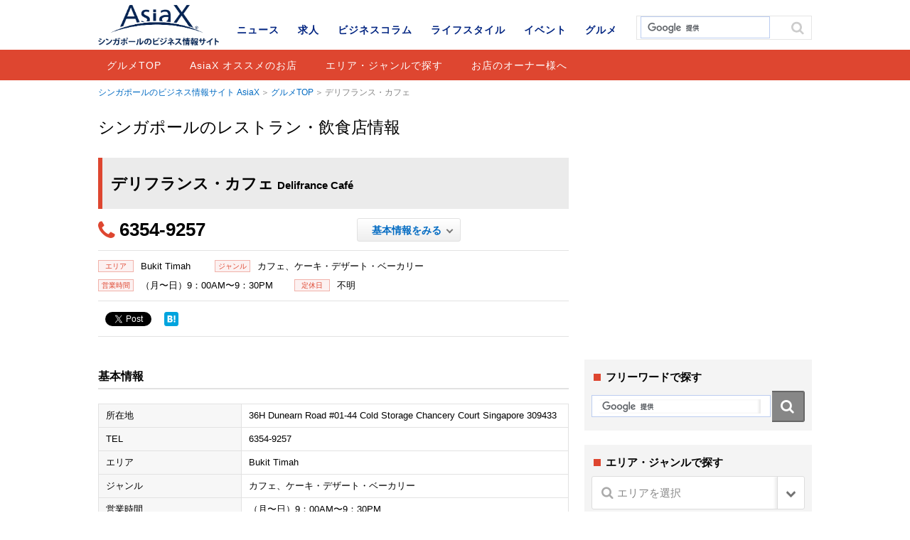

--- FILE ---
content_type: text/html; charset=UTF-8
request_url: https://www.asiax.biz/gourmet/6600/
body_size: 9067
content:
<!DOCTYPE html>
<html lang="ja">
<head>

<meta charset="UTF-8">
<meta name='viewport' content='width=device-width,initial-scale=1.0,minimum-scale=1.0,maximum-scale=1.0,user-scalable=no'>

<meta name="keywords" content="AisaX,シンガポール,グルメ,レストラン,飲食店,和食,ウエスタン,エスニック,ベジタリアン,ハラル,軽食・カフェ,中華料理,シンガポール料理,バー">
<meta name="format-detection" content="telephone=no">

<meta property="og:title" content="デリフランス・カフェ | シンガポールのレストラン・飲食店情報 | AsiaX">
<meta property="og:type" content="article">
<meta property="og:description" content="シンガポールのレストラン・飲食店「デリフランス・カフェ」の情報です。">
<meta property="og:url" content="https://www.asiax.biz/gourmet/6600/">
<meta property="og:image" content="http://www.asiax.biz/images/OGP_asiax_noimage.png">
<meta property="og:site_name" conten="シンガポールのビジネス情報サイト AsiaX">

<link rel="shortcut icon" href="/favicon.ico">
<link rel="stylesheet" href="/css/base.css">
<link rel="stylesheet" href="/css/common.css">
		<link rel="stylesheet" href="/css/colorbox.css">
	<link rel="stylesheet" href="/css/single.css">


		<!-- All in One SEO 4.1.10 -->
		<title>デリフランス・カフェ | AsiaX</title>
		<meta name="robots" content="max-snippet:-1, max-image-preview:large, max-video-preview:-1" />
		<meta name="google-site-verification" content="mC7qeqLqUPCfwNLr1K0orBMWKEs4Ec1w_NDkZemET4s" />
		<link rel="canonical" href="https://www.asiax.biz/gourmet/6600/" />

		<!-- Google tag (gtag.js) -->
<script async src="https://www.googletagmanager.com/gtag/js?id=G-YME6Y0G5S5"></script>
<script>
  window.dataLayer = window.dataLayer || [];
  function gtag(){dataLayer.push(arguments);}
  gtag('js', new Date());

  gtag('config', 'G-YME6Y0G5S5');
</script>
		<!-- All in One SEO -->

<link rel='dns-prefetch' href='//ajax.googleapis.com' />
<link rel='dns-prefetch' href='//cdnjs.cloudflare.com' />
<link rel='dns-prefetch' href='//s.w.org' />
		<script type="text/javascript">
			window._wpemojiSettings = {"baseUrl":"https:\/\/s.w.org\/images\/core\/emoji\/13.0.1\/72x72\/","ext":".png","svgUrl":"https:\/\/s.w.org\/images\/core\/emoji\/13.0.1\/svg\/","svgExt":".svg","source":{"concatemoji":"https:\/\/www.asiax.biz\/wp-includes\/js\/wp-emoji-release.min.js?ver=5.7.14"}};
			!function(e,a,t){var n,r,o,i=a.createElement("canvas"),p=i.getContext&&i.getContext("2d");function s(e,t){var a=String.fromCharCode;p.clearRect(0,0,i.width,i.height),p.fillText(a.apply(this,e),0,0);e=i.toDataURL();return p.clearRect(0,0,i.width,i.height),p.fillText(a.apply(this,t),0,0),e===i.toDataURL()}function c(e){var t=a.createElement("script");t.src=e,t.defer=t.type="text/javascript",a.getElementsByTagName("head")[0].appendChild(t)}for(o=Array("flag","emoji"),t.supports={everything:!0,everythingExceptFlag:!0},r=0;r<o.length;r++)t.supports[o[r]]=function(e){if(!p||!p.fillText)return!1;switch(p.textBaseline="top",p.font="600 32px Arial",e){case"flag":return s([127987,65039,8205,9895,65039],[127987,65039,8203,9895,65039])?!1:!s([55356,56826,55356,56819],[55356,56826,8203,55356,56819])&&!s([55356,57332,56128,56423,56128,56418,56128,56421,56128,56430,56128,56423,56128,56447],[55356,57332,8203,56128,56423,8203,56128,56418,8203,56128,56421,8203,56128,56430,8203,56128,56423,8203,56128,56447]);case"emoji":return!s([55357,56424,8205,55356,57212],[55357,56424,8203,55356,57212])}return!1}(o[r]),t.supports.everything=t.supports.everything&&t.supports[o[r]],"flag"!==o[r]&&(t.supports.everythingExceptFlag=t.supports.everythingExceptFlag&&t.supports[o[r]]);t.supports.everythingExceptFlag=t.supports.everythingExceptFlag&&!t.supports.flag,t.DOMReady=!1,t.readyCallback=function(){t.DOMReady=!0},t.supports.everything||(n=function(){t.readyCallback()},a.addEventListener?(a.addEventListener("DOMContentLoaded",n,!1),e.addEventListener("load",n,!1)):(e.attachEvent("onload",n),a.attachEvent("onreadystatechange",function(){"complete"===a.readyState&&t.readyCallback()})),(n=t.source||{}).concatemoji?c(n.concatemoji):n.wpemoji&&n.twemoji&&(c(n.twemoji),c(n.wpemoji)))}(window,document,window._wpemojiSettings);
		</script>
		<style type="text/css">
img.wp-smiley,
img.emoji {
	display: inline !important;
	border: none !important;
	box-shadow: none !important;
	height: 1em !important;
	width: 1em !important;
	margin: 0 .07em !important;
	vertical-align: -0.1em !important;
	background: none !important;
	padding: 0 !important;
}
</style>
	<link rel='stylesheet' id='wp-block-library-css'  href='https://www.asiax.biz/wp-includes/css/dist/block-library/style.min.css?ver=5.7.14' type='text/css' media='all' />
<link rel='stylesheet' id='toc-screen-css'  href='https://www.asiax.biz/wp-content/plugins/table-of-contents-plus/screen.min.css?ver=2106' type='text/css' media='all' />
<link rel='stylesheet' id='yyi_rinker_stylesheet-css'  href='https://www.asiax.biz/wp-content/plugins/yyi-rinker/css/style.css?v=1.1.2&#038;ver=5.7.14' type='text/css' media='all' />
<link rel='stylesheet' id='tablepress-default-css'  href='https://www.asiax.biz/wp-content/plugins/tablepress/css/default.min.css?ver=1.13' type='text/css' media='all' />
<script type='text/javascript' src='//ajax.googleapis.com/ajax/libs/jquery/1.11.1/jquery.min.js?ver=1.11.1' id='jquery-js'></script>
<script type='text/javascript' src='//cdnjs.cloudflare.com/ajax/libs/jquery-migrate/1.2.1/jquery-migrate.min.js?ver=1.2.1' id='jquery-mig-js'></script>
<link rel="https://api.w.org/" href="https://www.asiax.biz/wp-json/" /><link rel="EditURI" type="application/rsd+xml" title="RSD" href="https://www.asiax.biz/xmlrpc.php?rsd" />
<link rel="wlwmanifest" type="application/wlwmanifest+xml" href="https://www.asiax.biz/wp-includes/wlwmanifest.xml" /> 
<link rel='shortlink' href='https://www.asiax.biz/?p=6600' />
<link rel="alternate" type="application/json+oembed" href="https://www.asiax.biz/wp-json/oembed/1.0/embed?url=https%3A%2F%2Fwww.asiax.biz%2Fgourmet%2F6600%2F" />
<link rel="alternate" type="text/xml+oembed" href="https://www.asiax.biz/wp-json/oembed/1.0/embed?url=https%3A%2F%2Fwww.asiax.biz%2Fgourmet%2F6600%2F&#038;format=xml" />
<style>
div.yyi-rinker-contents.yyi-rinker-design-tate  div.yyi-rinker-box{
    flex-direction: column;
}

div.yyi-rinker-contents.yyi-rinker-design-slim div.yyi-rinker-box .yyi-rinker-links {
    flex-direction: column;
}

div.yyi-rinker-contents.yyi-rinker-design-slim div.yyi-rinker-info {
    width: 100%;
}

div.yyi-rinker-contents.yyi-rinker-design-slim .yyi-rinker-title {
    text-align: center;
}

div.yyi-rinker-contents.yyi-rinker-design-slim .yyi-rinker-links {
    text-align: center;
}
div.yyi-rinker-contents.yyi-rinker-design-slim .yyi-rinker-image {

    margin: auto;
}

div.yyi-rinker-contents.yyi-rinker-design-slim div.yyi-rinker-info ul.yyi-rinker-links li {
	align-self: stretch;
}
div.yyi-rinker-contents.yyi-rinker-design-slim div.yyi-rinker-box div.yyi-rinker-info {
	padding: 0;
}
div.yyi-rinker-contents.yyi-rinker-design-slim div.yyi-rinker-box {
	flex-direction: column;
	padding: 14px 5px 0;
}

.yyi-rinker-design-slim div.yyi-rinker-box div.yyi-rinker-info {
	text-align: center;
}

.yyi-rinker-design-slim div.price-box span.price {
	display: block;
}

div.yyi-rinker-contents.yyi-rinker-design-slim div.yyi-rinker-info div.yyi-rinker-title a{
	font-size:16px;
}

div.yyi-rinker-contents.yyi-rinker-design-slim ul.yyi-rinker-links li.amazonkindlelink:before,  div.yyi-rinker-contents.yyi-rinker-design-slim ul.yyi-rinker-links li.amazonlink:before,  div.yyi-rinker-contents.yyi-rinker-design-slim ul.yyi-rinker-links li.rakutenlink:before,  div.yyi-rinker-contents.yyi-rinker-design-slim ul.yyi-rinker-links li.yahoolink:before {
	font-size:12px;
}

div.yyi-rinker-contents.yyi-rinker-design-slim ul.yyi-rinker-links li a {
	font-size: 13px;
}
.entry-content ul.yyi-rinker-links li {
	padding: 0;
}

				</style><style>.simplemap img{max-width:none !important;padding:0 !important;margin:0 !important;}.staticmap,.staticmap img{max-width:100% !important;height:auto !important;}.simplemap .simplemap-content{display:none;}</style>
<script>var google_map_api_key = "AIzaSyCMFapURo5mQG2ACCwzeJB6LVKLQMn2gTg";</script>
<!-- BEGIN: WP Social Bookmarking Light HEAD --><script>
    (function (d, s, id) {
        var js, fjs = d.getElementsByTagName(s)[0];
        if (d.getElementById(id)) return;
        js = d.createElement(s);
        js.id = id;
        js.src = "//connect.facebook.net/en_US/sdk.js#xfbml=1&version=v2.7";
        fjs.parentNode.insertBefore(js, fjs);
    }(document, 'script', 'facebook-jssdk'));
</script>
<style type="text/css">.wp_social_bookmarking_light{
    border: 0 !important;
    padding: 0 !important;
    margin: 0 !important;
}
.wp_social_bookmarking_light div{
    float: left !important;
    border: 0 !important;
    padding: 0 !important;
    margin: 0 5px 0px 0 !important;
    text-indent: 0 !important;
}
.wp_social_bookmarking_light img{
    border: 0 !important;
    padding: 0;
    margin: 0;
    vertical-align: top !important;
}
.wp_social_bookmarking_light_clear{
    clear: both !important;
}
#fb-root{
    display: none;
}
.wsbl_twitter{
    width: 100px;
}
.wsbl_facebook_like iframe{
    max-width: none !important;
}
.wsbl_twitter{
    width: 78px !important;
}
</style>
<!-- END: WP Social Bookmarking Light HEAD -->
<link rel="amphtml" href="https://www.asiax.biz/gourmet/6600/amp/">
<meta name="facebook-domain-verification" content="8nayat9k7hgeyw7u0jaqohui3kszoi" />
<script src="/js/jquery.tile.min.js"></script>
<script src="/js/jquery.colorbox-min.js"></script>
<script src="/js/script.js"></script>

<script>
  (function(i,s,o,g,r,a,m){i['GoogleAnalyticsObject']=r;i[r]=i[r]||function(){
  (i[r].q=i[r].q||[]).push(arguments)},i[r].l=1*new Date();a=s.createElement(o),
  m=s.getElementsByTagName(o)[0];a.async=1;a.src=g;m.parentNode.insertBefore(a,m)
  })(window,document,'script','//www.google-analytics.com/analytics.js','ga');

  ga('create', 'UA-4012725-1', 'auto');
  ga('send', 'pageview');
</script>
</head>

<body id="gourmet" class="single"><div id="wrap">
<!-- #header START -->
<header id="header">
<div class="inner">
<p id="header-logo"><a href="https://www.asiax.biz/"><img src="/images/logo.png" alt="AsiaX"></a></p><p id="header-cat"><a href="https://www.asiax.biz/gourmet/">グルメ</a></p>
</div>
<div id="nav-area">
<a href="" id="nav-btn-sp"><span></span></a>
<div class="inner">
	<div class="site-search">
	<script>
	  (function() {
	    var cx = 'partner-pub-8688033945408241:4775984040';
	    var gcse = document.createElement('script');
	    gcse.type = 'text/javascript';
	    gcse.async = true;
	    gcse.src = (document.location.protocol == 'https:' ? 'https:' : 'http:') +
	        '//cse.google.com/cse.js?cx=' + cx;
	    var s = document.getElementsByTagName('script')[0];
	    s.parentNode.insertBefore(gcse, s);
	  })();
	</script>
	<gcse:search></gcse:search>
	</div><!-- /.site-search -->

		<div id="cnav">
				<p id="cnav-btn" class="cat-gourmet">グルメ</p>
		
		<div id="cnav-cont" class="modal">
		<ul class="clearfix">
			<li><a href="https://www.asiax.biz/news/">ニュース</a></li>
			<li><a href="https://www.asiax.biz/job/">求人</a></li>
			<li><a href="https://www.asiax.biz/biz/">ビジネスコラム</a></li>
			<li><a href="https://www.asiax.biz/life/">ライフスタイル</a></li>
			<li><a href="https://www.asiax.biz/event/">イベント</a></li>
			<li><a href="https://www.asiax.biz/gourmet/">グルメ</a></li>
		</ul>
		</div>
	</div>
		<nav id="gnav">
		<ul class="first-menu clearfix">
			<li><a href="https://www.asiax.biz/news/">ニュース</a></li>
            <li><a href="https://www.asiax.biz/job/">求人</a></li>
			<li><a href="https://www.asiax.biz/biz/">ビジネスコラム</a></li>
			<li><a href="https://www.asiax.biz/life/">ライフスタイル</a></li>
			<li><a href="https://www.asiax.biz/event/">イベント</a></li>
			<li><a href="https://www.asiax.biz/gourmet/">グルメ</a></li>
		</ul>
				<ul class="second-menu clearfix">
			<li><a href="https://www.asiax.biz/gourmet/">グルメTOP</a></li>
			<li><a href="https://www.asiax.biz/gourmet/guide/">AsiaX オススメのお店</a></li>			<li><a href="https://www.asiax.biz/gourmet/#area">エリア・ジャンルで探す</a></li>
			<li><a href="https://www.asiax.biz/restaurant/">お店のオーナー様へ</a></li>
		</ul>
			</nav>
</div>
</div>
	
</header>
<!-- #header END -->

<!-- #container START -->
<div id="container">
<div id="contents">
<p class="topicpath"><a href="/">シンガポールのビジネス情報サイト AsiaX</a><a href="/gourmet/">グルメTOP</a>デリフランス・カフェ</p>
<div class="label">シンガポールのレストラン・飲食店情報</div>
<div class="base-mainarea">
<div class="base-leftarea">
<h1 class="page-ttl g-ttl">デリフランス・カフェ<span class="en">Delifrance Café</span></h1>

<div class="article box">
<div class="outline clearfix">
<ul class="block-left clearfix"><li class="tel">6354-9257</li></ul><ul class="block-right">
<li class="btn"><a href="#basic-info">基本情報をみる</a></li>
</ul>
</div>
<div class="pickup-info">
<ul>
<li><dl><dt><span>エリア</span></dt><dd>
Bukit Timah</dd></dl></li>
<li><dl><dt><span>ジャンル</span></dt><dd>
カフェ、ケーキ・デザート・ベーカリー</dd></dl></li>
</ul>
<ul>
<li><dl><dt><span>営業時間</span></dt><dd>（月〜日）9：00AM〜9：30PM</dd></dl></li><li><dl><dt><span>定休日</span></dt><dd>不明</dd></dl></li></ul>
</div>

<div class="sns-area clearfix">
<div class="sns-btn"><div class='wp_social_bookmarking_light'>        <div class="wsbl_facebook_like"><div id="fb-root"></div><fb:like href="https://www.asiax.biz/gourmet/6600/" layout="button" action="like" width="100" share="false" show_faces="false" ></fb:like></div>        <div class="wsbl_facebook_share"><div id="fb-root"></div><fb:share-button href="https://www.asiax.biz/gourmet/6600/" type="button_count" ></fb:share-button></div>        <div class="wsbl_twitter"><a href="https://twitter.com/share" class="twitter-share-button" data-url="https://www.asiax.biz/gourmet/6600/" data-text="デリフランス・カフェ" data-lang="en">Tweet</a></div>        <div class="wsbl_hatena_button"><a href="//b.hatena.ne.jp/entry/https://www.asiax.biz/gourmet/6600/" class="hatena-bookmark-button" data-hatena-bookmark-title="デリフランス・カフェ" data-hatena-bookmark-layout="simple" title="このエントリーをはてなブックマークに追加"> <img src="//b.hatena.ne.jp/images/entry-button/button-only@2x.png" alt="このエントリーをはてなブックマークに追加" width="20" height="20" style="border: none;" /></a><script type="text/javascript" src="//b.hatena.ne.jp/js/bookmark_button.js" charset="utf-8" async="async"></script></div>        <div class="wsbl_google_plus_one"><g:plusone size="medium" annotation="none" href="https://www.asiax.biz/gourmet/6600/" ></g:plusone></div></div>
<br class='wp_social_bookmarking_light_clear' />
</div>
</div>

<div class="free-area clearfix">
</div><!-- /.free-area -->



<div class="detail-info">

<h3 id="basic-info">基本情報</h3>
<table>
<tr><th>所在地</th><td>36H Dunearn Road  #01-44 Cold Storage Chancery Court  Singapore 309433</td></tr><tr><th>TEL</th><td>6354-9257</td></tr><tr>
  <th>エリア</th>
  <td>
  Bukit Timah  </td>
</tr>
<tr>
  <th>ジャンル</th>
  <td>
カフェ、ケーキ・デザート・ベーカリー  </td>
</tr>
<tr><th>営業時間</th><td>（月〜日）9：00AM〜9：30PM</td></tr><tr><th>定休日</th><td>不明</td></tr><tr><th>クレジットカード・NETS</th><td>VISA</td></tr></table>
</div><!-- /.detail-info -->

<div class="google-map" id="map"><div class="simplemap"><div class="simplemap-content" data-breakpoint="480" data-lat="" data-lng="" data-zoom="16" data-addr="" data-infowindow="close" data-map-type-control="false" data-map-type-id="ROADMAP" style="width:100%;height:320px;">36H Dunearn Road  #01-44 Cold Storage Chancery Court  Singapore 309433</div></div></div>
<div class="sns-area clearfix">
<div class='wp_social_bookmarking_light'>        <div class="wsbl_facebook_like"><div id="fb-root"></div><fb:like href="https://www.asiax.biz/gourmet/6600/" layout="button" action="like" width="100" share="false" show_faces="false" ></fb:like></div>        <div class="wsbl_facebook_share"><div id="fb-root"></div><fb:share-button href="https://www.asiax.biz/gourmet/6600/" type="button_count" ></fb:share-button></div>        <div class="wsbl_twitter"><a href="https://twitter.com/share" class="twitter-share-button" data-url="https://www.asiax.biz/gourmet/6600/" data-text="デリフランス・カフェ" data-lang="en">Tweet</a></div>        <div class="wsbl_hatena_button"><a href="//b.hatena.ne.jp/entry/https://www.asiax.biz/gourmet/6600/" class="hatena-bookmark-button" data-hatena-bookmark-title="デリフランス・カフェ" data-hatena-bookmark-layout="simple" title="このエントリーをはてなブックマークに追加"> <img src="//b.hatena.ne.jp/images/entry-button/button-only@2x.png" alt="このエントリーをはてなブックマークに追加" width="20" height="20" style="border: none;" /></a><script type="text/javascript" src="//b.hatena.ne.jp/js/bookmark_button.js" charset="utf-8" async="async"></script></div>        <div class="wsbl_google_plus_one"><g:plusone size="medium" annotation="none" href="https://www.asiax.biz/gourmet/6600/" ></g:plusone></div></div>
<br class='wp_social_bookmarking_light_clear' />
</div>
</div><!-- /.article -->


  <div class="related-article box clearfix"><h2>近くのレストラン</h2><ul>  <li class="clearfix"><a href="https://www.asiax.biz/gourmet/6606/">
  <span class="img">
  <img src="/images/img_none.gif" width="106" height="74" alt="No-images">  </span>
  <p class="name">
  デリフランス・エクス...  <span class="en">
  Delifrance Express Corners  </span>
  </p>
  <span class="cat">
  ケーキ・デザート・ベーカリー |   Bukit Timah...</span></a></li>
    <li class="clearfix"><a href="https://www.asiax.biz/gourmet/6615/">
  <span class="img">
  <img src="/images/img_none.gif" width="106" height="74" alt="No-images">  </span>
  <p class="name">
  イーチ・ア・カップ（...  <span class="en">
  Each-A-Cup  </span>
  </p>
  <span class="cat">
  ケーキ・デザート・ベーカリー |   Bukit Timah...</span></a></li>
    <li class="clearfix"><a href="https://www.asiax.biz/gourmet/6646/">
  <span class="img">
  <img src="/images/img_none.gif" width="106" height="74" alt="No-images">  </span>
  <p class="name">
  スピッツァ  <span class="en">
  Spizza  </span>
  </p>
  <span class="cat">
  イタリア料理 |   Bukit Timah...</span></a></li>
    <li class="clearfix"><a href="https://www.asiax.biz/gourmet/6619/">
  <span class="img">
  <img src="/images/img_none.gif" width="106" height="74" alt="No-images">  </span>
  <p class="name">
  花火  <span class="en">
  Hanabi Japanese Restaurant  </span>
  </p>
  <span class="cat">
  日本料理、うどん・そば |   Bukit Timah...</span></a></li>
  </ul></div>
  <div class="related-article box clearfix"><h2>同じジャンルのレストラン</h2><ul>  <li class="clearfix"><a href="https://www.asiax.biz/gourmet/13431/">
  <span class="img">
  <img src="/images/img_none.gif" width="106" height="74" alt="No-images">  </span>
  <p class="name">
  イーチ・ア・カップ（...  <span class="en">
  Each-A-Cup  </span>
  </p>
  <span class="cat">
  ケーキ・デザート・ベーカリー |   North / Woodlands / ...</span></a></li>
    <li class="clearfix"><a href="https://www.asiax.biz/gourmet/13361/">
  <span class="img">
  <img src="/images/img_none.gif" width="106" height="74" alt="No-images">  </span>
  <p class="name">
  ブレッドトーク  <span class="en">
  Breadtalk  </span>
  </p>
  <span class="cat">
  ケーキ・デザート・ベーカリー |   North / Woodlands / ...</span></a></li>
    <li class="clearfix"><a href="https://www.asiax.biz/gourmet/13529/">
  <span class="img">
  <img src="/images/img_none.gif" width="106" height="74" alt="No-images">  </span>
  <p class="name">
  アンジー・ザ・チョイ...  <span class="en">
  Angie The Choice  </span>
  </p>
  <span class="cat">
  ケーキ・デザート・ベーカリー |   North / Woodlands / ...</span></a></li>
    <li class="clearfix"><a href="https://www.asiax.biz/gourmet/12015/">
  <span class="img">
  <img src="/images/img_none.gif" width="106" height="74" alt="No-images">  </span>
  <p class="name">
  ドナ・マニス・ケーキ...  <span class="en">
  Dona Manis Cake Shop  </span>
  </p>
  <span class="cat">
  ケーキ・デザート・ベーカリー |   East Coast...</span></a></li>
  </ul></div>  </div>

<div class="base-rightarea">
<div class="ad box">
<script async src="//pagead2.googlesyndication.com/pagead/js/adsbygoogle.js"></script><ins class="adsbygoogle cat01" style="display:inline-block;" data-ad-client="ca-pub-8688033945408241" data-ad-slot="7568000042"></ins><script>(adsbygoogle = window.adsbygoogle || []).push({});</script></div>

<div class="search-word">
  <p class="ttl">フリーワードで探す</p>
  <div class="site-search">
  <script>
    (function() {
      var cx = 'partner-pub-8688033945408241:1742865241';
      var gcse = document.createElement('script');
      gcse.type = 'text/javascript';
      gcse.async = true;
      gcse.src = (document.location.protocol == 'https:' ? 'https:' : 'http:') +
          '//cse.google.com/cse.js?cx=' + cx;
      var s = document.getElementsByTagName('script')[0];
      s.parentNode.insertBefore(gcse, s);
    })();
  </script>
  <gcse:search></gcse:search>
  </div><!-- /.site-search -->
</div>

<div class="cat-navi">
<p class="ttl">エリア・ジャンルで探す</p>
<form role="search" method="get" id="searchform" action="https://www.asiax.biz/">
<div class="select-wrap">
<!-- キーワード
<input type="text" name="s" id="s"> -->
<input type="hidden" name="s" id="s" placeholder="検索">
<input type="hidden" name="post_type" value="gourmet">
<span class="ico-search"></span>
<select name="gourmet_area">
<option value="" selected="true" class="t-search">エリアを選択</option>
<option class="level-0" value="bugis">Bugis / Lavender</option><option class="level-0" value="bukit-timah">Bukit Timah</option><option class="level-0" value="buona-vista">Buona Vista</option><option class="level-0" value="changi">Changi</option><option class="level-0" value="chinatown">Chinatown</option><option class="level-0" value="clarke-quay">Clarke Quay / Boat Quay / Robertson Quay</option><option class="level-0" value="cityhall">City Hall周辺</option><option class="level-0" value="holland-village">Holland Village / Dempsey</option><option class="level-0" value="east-coast">East Coast</option><option class="level-0" value="geylang">Geylang</option><option class="level-0" value="harbor-front">Harbor Front</option><option class="level-0" value="little-india">Little India / Farrer Park</option><option class="level-0" value="marina-bay">Marina Bay</option><option class="level-0" value="north">North / Woodlands / Mandai</option><option class="level-0" value="novena">Novena / Newton / Balestier</option><option class="level-0" value="orchard">Orchard / Somerset / Dhoby Ghaut</option><option class="level-0" value="sentosa">Sentosa</option><option class="level-0" value="tanjong-pagar">Tanjong Pagar / Duxton Hill / Club Street</option><option class="level-0" value="tiong-bahru">Tiong Bahru / Outram Park</option><option class="level-0" value="west">West / Jurong</option><option class="level-0" value="yishun">Yishun</option><option class="level-0" value="bencoolen">Bencoolen</option><option class="level-0" value="kallang">Kallang</option><option class="level-0" value="stevens">Stevens</option></select>
</div><!-- /.select-wrap -->

<div class="select-wrap">
<input type="hidden" name="post_type" value="gourmet" />
<span class="ico-search"></span>
<select name="gourmet_genre">
<option value="" class="t-search">ジャンルを選択</option>
<optgroup label="バー"><option class="level-0" value="ca-bar">バー</option><option class="level-0" value="wine-bar">ワインバー</option><option class="level-0" value="whisky-bar">ウイスキーバー</option><optgroup label="ハラル"><option class="level-0" value="ca-halal">ハラル</option><optgroup label="ベジタリアン"><option class="level-0" value="veg-chinese">中華料理</option><option class="level-0" value="vag-indian">インド料理</option><option class="level-0" value="veg-other">その他ベジタリアン</option><optgroup label="中華料理"><option class="level-0" value="ca-chinese">中華料理</option><option class="level-0" value="taiwanese">台湾料理</option><option class="level-0" value="dimsum">飲茶・点心</option><option class="level-0" value="luxury-chinese">高級中華料理</option><optgroup label="カフェ・軽食"><option class="level-0" value="ca-cafe">カフェ</option><option class="level-0" value="cake">ケーキ・デザート・ベーカリー</option><option class="level-0" value="organic">オーガニック</option><option class="level-0" value="ice-cream">アイスクリーム</option><optgroup label="エスニック"><option class="level-0" value="middle-eastern">中東料理</option><option class="level-0" value="african">アフリカ料理</option><option class="level-0" value="latin-amerian">中南米料理</option><option class="level-0" value="thai">タイ料理</option><option class="level-0" value="indian">インド料理</option><option class="level-0" value="vietnamese">ベトナム料理</option><option class="level-0" value="indonesian">インドネシア・マレー料理</option><option class="level-0" value="ethnic-other">その他エスニック料理</option><optgroup label="ウエスタン"><option class="level-0" value="italian">イタリア料理</option><option class="level-0" value="french">フランス料理</option><option class="level-0" value="spanish">スペイン料理</option><option class="level-0" value="europe">ヨーロッパ料理</option><option class="level-0" value="american">アメリカ料理</option><option class="level-0" value="stake">ステーキ・グリル</option><option class="level-0" value="western-other">その他ウエスタン料理</option><optgroup label="シンガポール料理"><option class="level-0" value="seafood">シーフード</option><option class="level-0" value="chicken-rice">チキンライス</option><option class="level-0" value="bak-kut-teh">バクテー</option><option class="level-0" value="steam-boat">スチームボート</option><option class="level-0" value="nyonya">ニョニャ</option><option class="level-0" value="kaya-toast">カヤトースト</option><option class="level-0" value="food-court">フードコート（屋内）</option><option class="level-0" value="hawker-centre">ホーカーセンター（屋外）</option><option class="level-0" value="other-singaporean">その他</option><optgroup label="和食"><option class="level-0" value="oden">おでん</option><option class="level-0" value="kaiseki">懐石料理・割烹</option><option class="level-0" value="teppan">鉄板焼き</option><option class="level-0" value="izakaya">居酒屋</option><option class="level-0" value="sushi">寿司</option><option class="level-0" value="yakiniku">焼肉・しゃぶしゃぶ</option><option class="level-0" value="nabe">鍋</option><option class="level-0" value="yakitori">焼き鳥・串焼き</option><option class="level-0" value="ca-japanese">日本料理</option><option class="level-0" value="tonkatsu">とんかつ</option><option class="level-0" value="okonomiyaki">お好み焼き・たこ焼き</option><option class="level-0" value="ramen">ラーメン</option><option class="level-0" value="udon">うどん・そば</option><option class="level-0" value="western">洋食</option><option class="level-0" value="japanese-other">その他和食</option></optgroup></select>
</div><!-- /.select-wrap -->
<input type="submit" id="submit" value="検索する" />
</form>
</div>

<aside class="ranking-box box"><p class="ttl">ピックアップ　レストラン</p><ul><li><a href="https://www.asiax.biz/gourmet/55485/">
<span class="img">
<img width="120" height="84" src="https://www.asiax.biz/wp-content/uploads/2020/09/news-photo-beer-120x84.jpg" class="attachment-thumbnail size-thumbnail wp-post-image" alt="" loading="lazy" /></span><p>
お得なプロモーション実施中！</p>
<span class="lavel">
楽楽、D.O.P</span>
<span class="cat">AsiaX オススメのお店</span></a></li>
<li><a href="https://www.asiax.biz/gourmet/52561/">
<span class="img">
<img width="120" height="84" src="https://www.asiax.biz/wp-content/uploads/2019/12/syugo2-1-120x84.jpg" class="attachment-thumbnail size-thumbnail wp-post-image" alt="" loading="lazy" /></span><p>
ハート・オブ・ダークネス</p>
<span class="lavel">
Heart of Darkness</span>
<span class="cat">AsiaX オススメのお店</span></a></li>
<li><a href="https://www.asiax.biz/gourmet/51943/">
<span class="img">
<img width="120" height="84" src="https://www.asiax.biz/wp-content/uploads/2019/10/Gourmet_1_niningashi-120x84.png" class="attachment-thumbnail size-thumbnail wp-post-image" alt="" loading="lazy" /></span><p>
居酒屋 ににんがし</p>
<span class="lavel">
Izakaya Niningashi</span>
<span class="cat">AsiaX オススメのお店</span></a></li>
<li><a href="https://www.asiax.biz/gourmet/50480/">
<span class="img">
<img width="120" height="84" src="https://www.asiax.biz/wp-content/uploads/2019/06/syugo4-120x84.jpg" class="attachment-thumbnail size-thumbnail wp-post-image" alt="" loading="lazy" /></span><p>
つくね一期</p>
<span class="lavel">
TSUKUNE ICHIGO</span>
<span class="cat">AsiaX オススメのお店</span></a></li>
<li><a href="https://www.asiax.biz/gourmet/45473/">
<span class="img">
<img width="120" height="84" src="https://www.asiax.biz/wp-content/uploads/2017/12/web329_Main-120x84.jpg" class="attachment-thumbnail size-thumbnail wp-post-image" alt="" loading="lazy" /></span><p>
D.O.P. MOZZARELLA BAR</p>
<span class="lavel">
D.O.P. MOZZARELLA BAR</span>
<span class="cat">AsiaX オススメのお店</span></a></li>
</ul></aside></div><!-- /.base-rightarea -->
</div>

<div class="adarea">
<script async src="//pagead2.googlesyndication.com/pagead/js/adsbygoogle.js"></script><ins class="adsbygoogle cat02" style="display:inline-block;" data-ad-client="ca-pub-8688033945408241" data-ad-slot="8346729241"></ins><script>(adsbygoogle = window.adsbygoogle || []).push({});</script></div>

<p class="topicpath btm"><span class="inner"><a href="/">シンガポールのビジネス情報サイト AsiaX</a><a href="/gourmet/">グルメTOP</a>デリフランス・カフェ</span></p>
</div>
</div>

<!-- #footer START -->
<footer id="footer">
<div class="inner">
	<p id="pagetop"><a href="#header"></a></p>
	<ul id="fnav1" class="clearfix">
		<li class="fnav_back"><a href="https://www.asiax.biz/ebook/asiax/">バックナンバー</a></li>
		<li><a href="https://www.asiax.biz/cover/">表紙の人</a></li>
		<li><a href="https://www.asiax.biz/information/about/">媒体概要</a></li>
		<li><a href="https://www.asiax.biz/information/advertise/">広告主様へ</a></li>
		<li><a href="https://www.asiax.biz/inquiry/">お問い合わせ</a></li>
	</ul>
	<ul id="fnav2" class="clearfix">
		<li><a href="https://www.asiax.biz/information/privacy/">個人情報保護法</a></li>
		<li><a href="https://www.asiax.biz/information/intellect/">知的財産権保護方針</a></li>
		<li><a href="https://www.asiax.biz/information/terms/">利用規約</a></li>
		<li><a href="https://www.asiax.biz/information/">会社概要</a></li>
	</ul>
	<p id="att">このウェブサイトは、Internet Explorer 11以上に対応しています。（<a href="https://www.asiax.biz/information/terms/">その他の対応ブラウザについて</a>）</p>
	<div class="sns-btn">
		<div class="facebook-btn"><a href="https://www.facebook.com/asiax.biz" target="_blank"></a></div>
		<div class="twitter-btn"><a href="https://twitter.com/AsiaXbiz" target="_blank"></a></div>
	</div>
	<p id="copyright"><small>Copyright &copy; 2003-2025 MEDIA JAPAN PTE. LTD.</small></p>
</div>
</footer>
<!-- #footer END -->

<!-- BEGIN: WP Social Bookmarking Light FOOTER -->    <script>!function(d,s,id){var js,fjs=d.getElementsByTagName(s)[0],p=/^http:/.test(d.location)?'http':'https';if(!d.getElementById(id)){js=d.createElement(s);js.id=id;js.src=p+'://platform.twitter.com/widgets.js';fjs.parentNode.insertBefore(js,fjs);}}(document, 'script', 'twitter-wjs');</script>    <script src="https://apis.google.com/js/platform.js" async defer>
        {lang: "en-US"}
    </script><!-- END: WP Social Bookmarking Light FOOTER -->
<script type='text/javascript' id='toc-front-js-extra'>
/* <![CDATA[ */
var tocplus = {"smooth_scroll":"1","visibility_show":"\u8868\u793a","visibility_hide":"\u975e\u8868\u793a","width":"Auto"};
/* ]]> */
</script>
<script type='text/javascript' src='https://www.asiax.biz/wp-content/plugins/table-of-contents-plus/front.min.js?ver=2106' id='toc-front-js'></script>
<script type='text/javascript' src='https://www.asiax.biz/wp-includes/js/wp-embed.min.js?ver=5.7.14' id='wp-embed-js'></script>
<script type='text/javascript' src='//maps.google.com/maps/api/js?key=AIzaSyCMFapURo5mQG2ACCwzeJB6LVKLQMn2gTg' id='google-maps-api-js'></script>
<script type='text/javascript' src='https://www.asiax.biz/wp-content/plugins/simple-map/js/simple-map.min.js?ver=1520812707' id='simplemap-js'></script>
</div><!-- /#wrap -->
</body>
</html>


--- FILE ---
content_type: text/html; charset=utf-8
request_url: https://accounts.google.com/o/oauth2/postmessageRelay?parent=https%3A%2F%2Fwww.asiax.biz&jsh=m%3B%2F_%2Fscs%2Fabc-static%2F_%2Fjs%2Fk%3Dgapi.lb.en.W5qDlPExdtA.O%2Fd%3D1%2Frs%3DAHpOoo8JInlRP_yLzwScb00AozrrUS6gJg%2Fm%3D__features__
body_size: 162
content:
<!DOCTYPE html><html><head><title></title><meta http-equiv="content-type" content="text/html; charset=utf-8"><meta http-equiv="X-UA-Compatible" content="IE=edge"><meta name="viewport" content="width=device-width, initial-scale=1, minimum-scale=1, maximum-scale=1, user-scalable=0"><script src='https://ssl.gstatic.com/accounts/o/2580342461-postmessagerelay.js' nonce="49kwmC6_KB6Tz0Sm1p8x4Q"></script></head><body><script type="text/javascript" src="https://apis.google.com/js/rpc:shindig_random.js?onload=init" nonce="49kwmC6_KB6Tz0Sm1p8x4Q"></script></body></html>

--- FILE ---
content_type: text/html; charset=utf-8
request_url: https://www.google.com/recaptcha/api2/aframe
body_size: 115
content:
<!DOCTYPE HTML><html><head><meta http-equiv="content-type" content="text/html; charset=UTF-8"></head><body><script nonce="shDUC2WoPEfQM_eCsBW6Iw">/** Anti-fraud and anti-abuse applications only. See google.com/recaptcha */ try{var clients={'sodar':'https://pagead2.googlesyndication.com/pagead/sodar?'};window.addEventListener("message",function(a){try{if(a.source===window.parent){var b=JSON.parse(a.data);var c=clients[b['id']];if(c){var d=document.createElement('img');d.src=c+b['params']+'&rc='+(localStorage.getItem("rc::a")?sessionStorage.getItem("rc::b"):"");window.document.body.appendChild(d);sessionStorage.setItem("rc::e",parseInt(sessionStorage.getItem("rc::e")||0)+1);localStorage.setItem("rc::h",'1764039545112');}}}catch(b){}});window.parent.postMessage("_grecaptcha_ready", "*");}catch(b){}</script></body></html>

--- FILE ---
content_type: text/css
request_url: https://www.asiax.biz/css/colorbox.css
body_size: 1153
content:
/*
    Colorbox Core Style:
    The following CSS is consistent between example themes and should not be altered.
*/
#colorbox, #cboxOverlay, #cboxWrapper{position:absolute; top:0; left:0; z-index:9999;}
#cboxWrapper {max-width:none;}
#cboxOverlay{position:fixed; width:100%; height:100%;}
#cboxMiddleLeft, #cboxBottomLeft{clear:left;}
#cboxContent{position:relative;}
#cboxLoadedContent{overflow:auto; -webkit-overflow-scrolling: touch;}
#cboxTitle{margin:0;}
#cboxLoadingOverlay, #cboxLoadingGraphic{position:absolute; top:0; left:0; width:100%; height:100%;}
#cboxPrevious, #cboxNext, #cboxClose, #cboxSlideshow{cursor:pointer;}
.cboxPhoto{float:left; margin:auto; border:0; display:block; max-width:none; -ms-interpolation-mode:bicubic;}
.cboxIframe{width:100%; height:100%; display:block; border:0; padding:0; margin:0;}
#colorbox, #cboxContent, #cboxLoadedContent{box-sizing:content-box; -moz-box-sizing:content-box; -webkit-box-sizing:content-box;}

/* 
    User Style:
    Change the following styles to modify the appearance of Colorbox.  They are
    ordered & tabbed in a way that represents the nesting of the generated HTML.
*/
#cboxOverlay{background:#000;}
#colorbox{outline:0;}
    #cboxContent{margin-top:20px;background:#000;}
        .cboxIframe{background:#fff;}
        #cboxError{padding:50px; border:1px solid #ccc;}
        #cboxLoadedContent{border:10px solid #fff; background:#fff;}
        #cboxTitle{position:absolute; top:-20px; left:0; color:#ccc;}
        #cboxCurrent{position:absolute; top:-20px; right:0px; color:#ccc;}
        #cboxLoadingGraphic{background:url(../images/colorbox/loading.gif) no-repeat center center;}

        /* these elements are buttons, and may need to have additional styles reset to avoid unwanted base styles */
        #cboxPrevious, #cboxNext, #cboxSlideshow, #cboxClose {border:0; padding:0; margin:0; overflow:visible; width:auto; background:none; }
        
        /* avoid outlines on :active (mouseclick), but preserve outlines on :focus (tabbed navigating) */
        #cboxPrevious:active, #cboxNext:active, #cboxSlideshow:active, #cboxClose:active {outline:0;}
        
        #cboxSlideshow{position:absolute; top:-20px; right:90px; color:#fff;}

#cboxPrevious {
    position: absolute;
    top: 50%;
    left: -42px;
    margin-top: -18px;
    background: url(../images/controls.png) no-repeat left 0;
    background-size: cover;
    width: 36px;
    height: 48px;
}
#cboxNext {
    position: absolute;
    top: 50%;
    right: -42px;
    margin-top: -18px;
    background: url(../images/controls.png) no-repeat right 0;
    background-size: cover;
    width: 36px;
    height: 48px;
}
#cboxClose {
    position: absolute;
    top: -30px;
    right: -10px;
}
#cboxClose span {
    position: relative;
}
#cboxClose span:before,
#cboxClose span:after {
    content: '';
    display: block;
    position: absolute;
    top: 0;
    left: 0;
    width: 33px;
    height: 5px;
    background: #C7C7C7;
}
#cboxClose span:before {
    transform: rotate(45deg);
    -webkit-transform: rotate(45deg);
    -moz-transform: rotate(45deg);
}
#cboxClose span:after {
    transform: rotate(-45deg);
    -webkit-transform: rotate(-45deg);
    -moz-transform: rotate(-45deg);
}

/* ����������������������������������������������������������������������������������
�������饹�ޥ�
������������������������������������������������������������������������������������*/
@media screen and (min-width: 0px) and (max-width: 738px) {
    #cboxLoadedContent{
        border: 5px solid #fff; background:#fff;
    }
    #cboxLoadedContent img {
        width: 100%!important;
        height: auto!important;
    }
    #cboxPrevious,#cboxNext {
        display: none!important;
    }
    #cboxClose {
        position: absolute;
        top: -30px;
        right: 25px;
    }
}

--- FILE ---
content_type: text/css
request_url: https://www.asiax.biz/css/single.css
body_size: 8920
content:
@charset "utf-8";

/* タイトル横■ */
#job .profile-area h3:before,
#job .free-area h3:before {
	background-color: #12BB02;
}
#biz .profile-area h3:before,
#biz .free-area h3:before {
	background-color: #012481;
}
#travel .profile-area h3:before,
#travel .free-area h3:before {
	background-color: #F171E1;
}
#life .profile-area h3:before,
#life .free-area h3:before {
	background-color: #3FCBAF;
}
#event .profile-area h3:before,
#event .free-area h3:before {
	background-color: #B16CE1;
}
#cover .profile-area h3:before,
#cover .free-area h3:before {
	background-color: #022481;
}
#kira .profile-area h3:before,
#kira .free-area h3:before {
	background-color: #96C114;
}
#news .profile-area h3:before,
#news .free-area h3:before {
	background-color: #81CDE4;
}
#editorial .profile-area h3:before,
#editorial .free-area h3:before {
	background-color: #FFAD2E;	
}

/* リストマーカー● */
#job .article .free-area ul li:before {
	background-color: #12BB02;
}
#biz .article .free-area ul li:before {
	background-color: #012481;
}
#gourmet .article .free-area ul li:before {
	background-color: #DE4630;
}
#travel .article .free-area ul li:before {
	background-color: #F171E1;
}
#life .article .free-area ul li:before {
	background-color: #3FCBAF;
}
#event .article .free-area ul li:before {
	background-color: #B16CE1;
}
#cover .article .free-area ul li:before {
	background-color: #022481;
}
#kira .article .free-area ul li:before {
	background-color: #96C114;
}
#news .article .free-area ul li:before {
	background-color: #81CDE4;
}
#editorial .article .free-area ul li:before {
	background-color: #FFAD2E;	
}

/* 番号付きリスト */
#job .article .free-area ol li:before {
	color: #12BB02;
}
#biz .article .free-area ol li:before {
	color: #012481;
}
#gourmet .article .free-area ol li:before {
	color: #DE4630;
}
#travel .article .free-area ol li:before {
	color: #F171E1;
}
#life .article .free-area ol li:before {
	color: #3FCBAF;
}
#event .article .free-area ol li:before {
	color: #B16CE1;
}
#cover .article .free-area ol li:before {
	color: #022481;
}
#kira .article .free-area ol li:before {
	color: #96C114;
}
#news .article .free-area ol li:before {
	color: #81CDE4;
}
#editorial .article .free-area ol li:before {
	color: #FFAD2E;	
}

/* 表組み● */
#contents .article .free-area table {
	border: 1px solid #E2E2E2;
	font-size: 1.3rem;
}
#contents .article .free-area table thead th {
	color: #FFFFFF;
}
#contents .article .free-area table tbody th {
	width: 18%;
	background: #F7F7F7;
}
#contents .article .free-area table th,
#contents .article .free-area table td {
	padding: 4px 0;
	border: 1px solid #E2E2E2;
	font-weight: normal;
	text-align: center;
}
#job #contents .article .free-area table thead th {
	background-color: #71D667;
}
#biz #contents .article .free-area table thead th {
	background-color: #677CB3;
}
#gourmet #contents .article .free-area table thead th {
	background-color: #EB9083;
}
#travel #contents .article .free-area table thead th {
	background-color: #F7AAED;
}
#life #contents .article .free-area table thead th {
	background-color: #3FCBAF;
}
#event #contents .article .free-area table thead th {
	background-color: #8CE0CF;
}
#cover #contents .article .free-area table thead th {
	background-color: #677CB3;
}
#kira #contents .article .free-area table thead th {
	background-color: #C0DA72;
}
#news #contents .article .free-area table thead th {
	background-color: #B3E1EF;
}
#editorial #contents .article .free-area table thead th {
	background-color: #FFCE82;
}

/*Youtube */

.iframe-content {
    position: relative;
    width: 100%;
    padding: 75% 0 0 0;
}
.iframe-content iframe {
    position: absolute;
    top: 0;
    left: 0;
    width: 100%;
    height: 100%;
}

/* ━━━━━━━━━━━━━━━━━━━━━━━━━━━━━━━━━━━━━━━━━
ここからスマホ
━━━━━━━━━━━━━━━━━━━━━━━━━━━━━━━━━━━━━━━━━　*/
@media screen and (min-width: 0px) and (max-width: 738px) {

/* タイトル */
#job #contents .label {
	background-color: #12BB02;
}
#biz #contents .label {
	background-color: #012481;
}
#gourmet #contents .label {
	background-color: #DE4630;
}
#travel #contents .label {
	background-color: #F171E1;
}
#life #contents .label {
	background-color: #3FCBAF;
}
#event #contents .label {
	background-color: #B16CE1;
}
#cover #contents .label {
	background-color: #022481;
}
#kira #contents .label {
	background-color: #96C114;
}
#news #contents .label {
	background-color: #81CDE4;
}
#editorial #contents .label {
	background-color: #FFAD2E;	
}

/* フリー入力エリア　タイトル横｜ */
#job .article .free-area h2 {
	border-left: 4px solid #12BB02;
}
#biz .article .free-area h2 {
	border-left: 4px solid #012481;
}
#gourmet .article .free-area h2 {
	border-left: 4px solid #DE4630;
}
#travel .article .free-area h2 {
	border-left: 4px solid #F171E1;
}
#life .article .free-area h2 {
	border-left: 4px solid #3FCBAF;
}
#event .article .free-area h2 {
	border-left: 4px solid #B16CE1;
}
#cover .article .free-area h2 {
	border-left: 4px solid #022481;
}
#kira .article .free-area h2 {
	border-left: 4px solid #96C114;
}
#news .article .free-area h2 {
	border-left: 4px solid #81CDE4;
}
#editorial .article .free-area h2 {
	border-left: 4px solid #FFAD2E;	
}

#contents .link-more a {
	font-weight: bold;
	color: #2E5BB2;
}
#contents .link-more a:after{
	margin: 0 0 0 3px;
	display: inline-block;
	width: 6px;
	height: 6px;
	border-top: 2px solid #000;
	border-right: 2px solid #000;
	-webkit-transform: rotate(45deg);
	-moz-transform: rotate(45deg);
	transform: rotate(45deg);
	content: "";
}
#contents .label {
	position: relative;
	padding: 10px;
	color: #FFF;
	font-size: 1.5rem;
	font-weight: bold;
	z-index: -1;
}
#contents .article {
	width: 92.1875%;
	margin: 0 0 20px;
	padding: 15px 3.90625% 0;
}
#contents .article img {
	max-width: 100%;
	height: auto;
}
#contents .article .date {
	margin: 0 0 5px;
	color: #999999;
}
#contents .article .page-ttl {
	margin: 0 0 10px;
	line-height: 1.4;
	font-size: 1.9rem;
}
#contents .article .sns-area {
	margin: 20px 0 0 0;
	padding: 10px 0 0;
	border-top: 1px solid #E2E2E2;
}
#contents .article .sns-area .sns-btn {
	display: inline-block;
	width: 100%;
	margin: 0 auto 10px;
	text-align: center;
}
#contents .article .sns-area .backnumber {
	position: relative;
	margin: 15px auto 25px;
	text-align: center;
}
#contents .article .sns-area .backnumber a {
	display: inline-block;
	position: relative;
	border: 1px solid #E1E1E1;
	padding: 10px 20px 9px 45px;
	font-size: 1.3rem;
}
#contents .article .sns-area .backnumber a:before{
	content: "\f0ca";
	color: #000;
	font-family: "icomoon";
	font-size: 1.6rem;
	font-weight: normal;
	position: absolute;
	top: 8px;
	left: 20px;
}
#contents .article .btn-inquiry {
	width: 91.52542%;
	margin: 20px auto 25px;
}
#contents .article .btn-inquiry span {
	position: relative;
	display: block;
	width: 100%;
	-webkit-border-radius: 4px;
	-moz-border-radius: 4px;
	-o-border-radius: 4px;
	-ms-border-radius: 4px;
	border-radius: 4px;
	background: #00A3D9;
	text-align: center;
}
#contents .article .btn-inquiry span:after{
	position: absolute;
	top: 50%;
	bottom: 50%;
	right: 10px;
	display: inline-block;
	width: 6px;
	height: 6px;
	margin: -4px 0 0;
	border-top: 2px solid #FFF;
	border-right: 2px solid #FFF;
	-webkit-transform: rotate(45deg); 
	-moz-transform:rotate(45deg);
	transform: rotate(45deg);
	content: "";
}
#contents .article .btn-inquiry a {
	padding: 11px 0 10px;
	color: #FFF;
	border: none;
	background: none;
	font-size: 1.5rem;
	letter-spacing: 1px;
	text-indent: -0.5em;
}
#contents .article .free-area {
	line-height: 1.8;
	font-family:'メイリオ' , Meiryo , "ヒラギノ角ゴシック Pro", "Hiragino Kaku Gothic Pro", "游ゴシック体", "Yu Gothic", YuGothic, Osaka, "ＭＳ Ｐゴシック", "MS PGothic", sans-serif, Helvetica;
}
#contents .article .free-area a,
#contents .article .profile-area a {
	display: inline;
	color: #006AC2;
	text-decoration: underline;
}
#contents .article .free-area img {
	margin: 5px 0;
	width: 100%;
	height: auto;
}
#contents .article .free-area img.size-thumbnail,
#contents .article .free-area img.size-medium {
	width: auto;
	height: auto;
}
#contents .article .free-area h2 {
	line-height: 1.4;
	margin: 20px 0;
	padding: 0 0 0 10px;
	background: none;
	font-size: 1.7rem;
}
#contents .article .free-area h2:before{
	content: none;
}
#contents .article .free-area h3 {
	line-height: 1.4;
	margin: 20px 0 10px;
	padding: 0 0 5px;
	border-bottom: 2px solid #E2E2E2;
	font-size: 1.5rem;
	font-weight: bold;
}
#contents .article .free-area .caption{
	color: #545454;
	font-size: 1.2rem;
	line-height: 1.3;
	margin-top: 5px;
}
#contents .article .free-area .img-box img{
	width: 100%;
}
#contents .article .free-area .txt{
	color: #545454;
	font-size: 1.2rem;
	line-height: 1.5;
}
#contents .article .profile-area,
#contents .article .free-area .bg_gray {
	margin: 0 0 30px;
	padding: 13px;
	background: #F5F5F5;
	word-break: break-all;
}
#contents .article .profile-area h2,
#contents .article .profile-area h3,
#contents .article .free-area .bg_gray h2,
#contents .article .free-area .bg_gray h3 {
	position: relative !important;
	margin: 0 0 10px !important;
	padding: 0 0 0 20px !important;
	font-size: 1.6rem !important;
	font-weight: bold !important;
	background: none !important;
}
#contents .article .profile-area h2:before,
#contents .article .profile-area h3:before,
#contents .article .free-area .bg_gray h2:before,
#contents .article .free-area .bg_gray h3:before  {
	position: absolute;
	top: 5px;
	left: 0;
	width: 10px;
	height: 10px;
	content: "";
	margin-right: 7px;
}
#contents .article .profile-area p,
#contents .article .free-area .bg_gray p {
	line-height: 1.8;
	font-size: 1.3rem;
}

#contents .article .profile-area .f_notes{
	border-top: 1px solid #CCCCCC;
	font-size: 1.3rem;
	color: #777777;
	padding: 20px 0 10px 0;
	margin-top: 20px;
	line-height: 1.6;	
}
#contents .article .free-area ol {
	counter-reset: li;
}
#contents .article .free-area ol li{
	text-indent: -1.5em;
	margin-left: 1.5em;
}
#contents .article .free-area ol li:before{
	font-weight: bold;
	counter-increment: li;
	content: counter(li) ". ";
}
#contents .article .free-area ul li {
	position: relative;
}
#contents .article .free-area ul li:before {
	display: inline-block;
	width: 7px;
	height: 7px;
	content: "";
	margin-right: 7px;
	-webkit-border-radius: 7px;
	-moz-border-radius: 7px;
	-o-border-radius: 7px;
	-ms-border-radius: 7px;
	border-radius: 7px;
}
#contents .article .page-links {
	margin: 30px 0 40px;
	text-align: center;
}
#contents .article .page-links a {
	display: inline;
}
#contents .article .page-links span {
	display: inline-block;
	margin:0 3px;
	padding: 8px 10px;
	background-color: #444444;
	color: #ffffff;
}
#contents .article .page-links a span {
	color: #000000;
	border: 1px solid #D6D6D6;
	background-color: #ffffff;
	text-align: center;
}
#contents .article .note-txt {
	margin: 20px 0 0;
	font-size: 1.2rem;
}
#contents .article .note {
	text-align: right;
	margin: 20px 0 0;
	font-size: 1.2rem;
	line-height: 1.8;
}
#contents .article .page-navi ul {
	display: table;
	width: 100%;
	margin: 5px 0 0;
	padding: 15px 0;
	border-top: 1px solid #E2E2E2;
}
#contents .article .page-navi ul li {
	display: table-cell;
	width: 50%;
	-moz-box-sizing: border-box;
	-webkit-box-sizing: border-box;
	box-sizing: border-box;
}
#contents .article .page-navi ul li:last-child {
	border-left: 1px solid #EEE;
}
#contents .article .page-navi ul li:first-child {
	border-left: none;
}
#contents .article .page-navi ul li.previous-post {
	float: left;
}
#contents .article .page-navi ul li.next-post {
	float: right;
}
#contents .article .page-navi ul li p {
	margin: 0 0 10px;
	color: #2E5BB2;
	font-weight: bold;
	font-size: 1.2rem;
}
#contents .article .page-navi ul li.next-post p {
	text-align: right;
}
#contents .article .page-navi ul li.next-post a {
	display: block;
}
#contents .article .page-navi ul li.previous-post p:before {
	margin: 0 5px 0 0;
	display: inline-block;
	width: 6px;
	height: 6px;
	border-top: 2px solid #000;
	border-left: 2px solid #000;
	-webkit-transform: rotate(315deg);
	-moz-transform: rotate(315deg);
	transform: rotate(315deg);
	content: "";
}
#contents .article .page-navi ul li.next-post p:after {
	margin: 0 0 0 5px;
	display: inline-block;
	width: 6px;
	height: 6px;
	border-top: 2px solid #000;
	border-right: 2px solid #000;
	-webkit-transform: rotate(45deg);
	-moz-transform: rotate(45deg);
	transform: rotate(45deg);
	content: "";
}
#contents .article .page-navi ul li dl {
	width: 100%;
}
#contents .article .page-navi ul li dl dt {
	padding: 0;
}
#contents .article .page-navi ul li dl dt span {
	display: none;
}
#contents .article .page-navi ul li dl dd {
	line-height: 1.6;
	font-size: 1.2rem;
}
#contents .article .page-navi ul li.next-post dl dd{
	padding: 0 0 0 20px;
}
#contents .article .page-navi ul li.previous-post dl dd{
	padding: 0 20px 0 0;
}
#contents .related-article ul li {
	position: relative;
	border-bottom:1px solid #eee;
	padding: 12px 10px;
}
#contents .related-article ul li p {
	height: 76px;
}
#contents .related-article ul li .img {
	float: left;
	width: 140px;
	height: 98px;
	overflow: hidden;
	text-align: center;
	background-color: #ffffff; 
	margin-right: 11px;
}
#contents .related-article ul li .img img {
	width: 100%;
	height: auto;
}
#contents .related-article ul li .cat {
	color: #aaaaaa;
	font-size: 1.2rem;
}

/* job */
#job #contents .article h3 {
	line-height: 1.4;
	margin: 20px 0;
	padding: 0 0 0 10px;
	background: none;
	font-size: 1.7rem;
	border-bottom: none;
}
#job #contents .article .cat {
	margin: 0 0 10px;
}
#job #contents .article .cat span {
	font-size: 1.0rem;
	margin: 0 4px 0 0;
	padding: 0px 3px;
}
#job #contents .article .cat span.industry {
	color: #1BB016;
	border: 1px solid #1BB016;
}
#job #contents .article .cat span.position {
	color: #888888;
	border: 1px solid #888888;
	background-color: #F3F3F3;
}
#job #contents .article .date {
	margin: 0 0 10px;
	color: #999999;
	text-align: right;
	font-size: 1.2rem;
}
#job #contents .article .basic-info {
	margin: 0 0 20px;
	border: 1px solid #E2E2E2;
	border-bottom: none;
}
#job #contents .article .basic-info dl {
	display: table;
	width: 100%;
	border-bottom: 1px solid #E2E2E2;
	font-size: 1.2rem;
}
#job #contents .article .basic-info dl dt {
	display: table-cell;
	width: 38%;
	padding: 10px;
	border-right: 1px solid #E2E2E2;
	background: #F6F6F6;
}
#job #contents .article .basic-info dl dd {
	display: table-cell;
	padding: 8px;
}
#job #contents .agent-info {
	margin: 25px auto 10px;
	padding: 0 0 5px;
	background: #F5F5F5;	
}
#job #contents .agent-info h2 {
	line-height: 1.6;
	padding: 12px 0 8px 25px;
	background: none;
	font-size: 1.4rem;
	font-weight: normal;
}
#job #contents .agent-info .img {
	display: none;
}
#job #contents .agent-info dl {
	width: 92.39864%;
	margin: 0 auto;
}
#job #contents .agent-info dl dt {
	margin: 0 0 5px;
}
#job #contents .agent-info dl dt a {
	color: #006AC2;
	font-size: 1.4rem;
}
#job #contents .agent-info dl dd {
	line-height: 1.8;
	color: #777777;
	font-size: 1.3rem;
}
#job #contents .agent-info .f_notes {
	width: 92.39864%;
	margin: 15px auto 0;
	padding: 15px 0 0;
	border-top: 1px solid #CCCCCC;
}
#job .agent-info .f_notes p {
	line-height: 1.4;
	margin: 0 0 8px;
	color: #777777;
	font-size: 1.3rem;
}
#job .agent-info .f_notes p.website a {
	position: relative;
	display: inline-block;
	margin: 0 0 10px;
	padding: 0 16px 0 0;
	color: #006AC2;
	font-size: 1.3rem;
}
#job .agent-info .f_notes p.website a:after {
	content: "\e624";
	color: #006AC2;
	font-family: "icomoon";
	font-size: 1.5rem;
	font-weight: normal;
	position: absolute;
	top: -2px;
	right: 0;
}
#job .btn-agent {
	position: relative;
	display: block;
	width: 91.21621%;
	margin: 5px auto 10px;
	-webkit-border-radius: 4px;
	-moz-border-radius: 4px;
	-o-border-radius: 4px;
	-ms-border-radius: 4px;
	border-radius: 4px;
	background: #0ABB03;
	text-align: center;
}
#job .btn-agent:after {
	position: absolute;
	top: 50%;
	bottom: 50%;
	right: 10px;
	display: inline-block;
	width: 6px;
	height: 6px;
	margin: -4px 0 0;
	border-top: 2px solid #FFF;
	border-right: 2px solid #FFF;
	-webkit-transform: rotate(45deg); 
	-moz-transform:rotate(45deg);
	transform: rotate(45deg);
	content: "";
}
#job .btn-agent a {
	padding: 11px 0 10px;
	color: #FFF;
	border: none;
	background: none;
	font-size: 1.5rem;
	letter-spacing: 1px; 
	text-decoration: none;
	text-indent: -0.5em;
}
#job .btn-agent .none {
	display: none;
}
#job.recruit #contents .article-body h3 {
	line-height: 1.4;
	margin: 20px 0 10px;
	padding: 0 0 0 10px;
	background: none;
	font-size: 1.7rem;
	border: none;
	border-left: 4px solid #12BB02;
}
#job #contents .related-article article {
	position: relative;
	border-bottom: 1px solid #eeeeee;
	padding: 12px;
}
#job #contents .related-article article:last-child {
	border-bottom: none;
}
#job #contents .related-article article .ttl {
	line-height: 1.3;
	margin: 25px 0 3px;
	font-size: 1.4rem;
}
#job #contents .related-article article .recruit_salary {
	font-size: 1.3rem;
}
#job #contents .related-article article .cat {
	margin: 3px 0 0;
}
#job #contents .related-article article .cat span {
	font-size: 0.9rem;
	margin: 0 4px 0 0;
	padding: 0px 3px;
}
#job #contents .related-article article .cat span.industry {
	color: #1BB016;
	border: 1px solid #1BB016;
}
#job #contents .related-article article .cat span.position {
	color: #888888;
	border: 1px solid #888888;
	background-color: #F3F3F3;
}
#job #contents .related-article .job-data span.date {
	position: absolute;
	top: 10px;
	left: 12px;
}
#job #contents .related-article .job-data span {
	display: block;
	margin: 5px 0 0;
	color: #AAAAAA;
	font-size: 1.2rem;
}

/* gourmet */
#gourmet #contents .page-ttl.g-ttl {
	padding: 15px 10px;
	background: #F0F0F0;
	font-size: 1.5rem;
	font-weight: bold;
}
#gourmet #contents .page-ttl.g-ttl .en {
	padding: 0 0 0 5px;
	font-size: 1.2rem;
}
#gourmet #contents .article .outline .block-left {
	width: 100%;
	margin: 0 0 6px;
}
#gourmet #contents .article .outline .block-left li {
	position: relative;
	display: inline-block;
	width: 47.63513%;
	color: #FFF;
	background: #e3bc44;
	background: -moz-linear-gradient(top,  #e3bc44 6%, #d9a300 100%);
	background: -webkit-gradient(linear, left top, left bottom, color-stop(6%,#e3bc44), color-stop(100%,#d9a300));
	background: -webkit-linear-gradient(top,  #e3bc44 6%,#d9a300 100%);
	background: linear-gradient(to bottom,  #e3bc44 6%,#d9a300 100%);
	-webkit-border-radius: 5px;
	-moz-border-radius: 5px;
	-o-border-radius: 5px;
	border-radius: 5px;
	text-align: center;
}
#gourmet #contents .article .outline .block-left li:first-child {
	float: left;
}
#gourmet #contents .article .outline .block-left li:nth-child(2) {
	float: right;
}
#gourmet #contents .article .outline .btn-reserve a {
	color: #FFF;
	font-size: 1.6rem;
}
#gourmet #contents .article .outline .block-left li a {
	color: #FFF;
}
#gourmet #contents .article .outline .btn-reserve a {
	font-size: 1.6rem;
}
#gourmet #contents .article .outline .block-left li.tel {
	height: 40px;
	padding: 4px 0 0;
}
#gourmet #contents .article .outline .block-left li.tel .txt {
	display: block;
	padding: 0 0 0 15px;
	font-size: 1.7rem;
	font-weight: bold;
}
#gourmet #contents .article .outline .block-left li.tel .num {
	display: block;
	padding: 0 0 0 15px;
	font-size: 1.3rem;
}
#gourmet #contents .article .outline .block-left li.tel:before {
	position: absolute;
	top: 8px;
	left: 15px;
	display:  inline-block;
	padding: 0 7px 0 0;
	content: "\f095";
	color: #FFFFFF;
	font-family: "icomoon";
	font-size: 2.3rem;
	font-weight: normal;
}
#gourmet #contents .article .outline .btn-reserve {
	line-height: 44px;
	font-weight: bold;
}
#gourmet #contents .article .outline .block-right .btn {
	width: 47.63513%;
	margin: 0 0 15px;
	padding: 8px 0 7px;
	border: 1px solid #E1E1E1;
	background: #ffffff;
	background: -moz-linear-gradient(top,  #ffffff 5%, #ffffff 5%, #eeeeee 100%);
	background: -webkit-gradient(linear, left top, left bottom, color-stop(5%,#ffffff), color-stop(5%,#ffffff), color-stop(100%,#eeeeee));
	background: -webkit-linear-gradient(top,  #ffffff 5%,#ffffff 5%,#eeeeee 100%);
	background: linear-gradient(to bottom,  #ffffff 5%,#ffffff 5%,#eeeeee 100%);
	-webkit-border-radius: 3px;
	-moz-border-radius: 3px;
	-o-border-radius: 3px;
	border-radius: 3px;
	text-align: center;
	font-size: 1.3rem;
	-moz-box-sizing: border-box;
	-webkit-box-sizing: border-box;
	box-sizing: border-box;
}
#gourmet #contents .article .outline .block-right .btn:first-child {
	float: left;
}
#gourmet #contents .article .outline .block-right .btn:nth-child(2) {
	float: right;
}
#gourmet #contents .article .outline .block-right .btn a {
	position: relative;
	color: #006AC2;
	font-weight: bold;
}
#gourmet #contents .article .outline .block-right .btn a:after {
	display: inline-block;
	width: 5px;
	height: 5px;
	margin: 3px 0 0 5px;
	border-top: 2px solid #777777;
	border-right: 2px solid #777777;
	-webkit-transform: rotate(135deg); 
	-moz-transform:rotate(135deg);
	transform: rotate(135deg);
	content: "";
	vertical-align: top;
}
#gourmet #contents .article .outline .block-right .btn-more {
	clear: both;
	width: 84.45945%;
	margin: 5px auto 20px;
	padding: 8px 0 7px;
	border: 1px solid #E4BF4D;
	background: #fff9d8;
	background: -moz-linear-gradient(top,  #fff9d8 10%, #fff5b9 100%);
	background: -webkit-gradient(linear, left top, left bottom, color-stop(10%,#fff9d8), color-stop(100%,#fff5b9));
	background: -webkit-linear-gradient(top,  #fff9d8 10%,#fff5b9 100%);
	background: linear-gradient(to bottom,  #fff9d8 10%,#fff5b9 100%);
	-webkit-border-radius: 3px;
	-moz-border-radius: 3px;
	-o-border-radius: 3px;
	-ms-border-radius: 3px;
	border-radius: 3px;
	text-align: center;
	font-size: 1.5rem;
}
#gourmet #contents .article .outline .block-right .btn-more a {
	position: relative;
	display: inline-block;
	color: #B06F00;
	font-weight: bold;
}
#gourmet #contents .article .outline .block-right .btn-more a:after {
	position: absolute;
	top: 50%;
	bottom: 50%;
	right: -15px;
	display: inline-block;
	width: 5px;
	height: 5px;
	margin: -4px 0 0;
	border-top: 2px solid #B06F00;
	border-right: 2px solid #B06F00;
	-webkit-transform: rotate(45deg); 
	-moz-transform:rotate(45deg);
	transform: rotate(45deg);
	content: "";
}
#gourmet #contents .article h2 {
	line-height: 1.4;
	margin: 15px 0;
	padding: 0 0 0 10px;
	background: none;
	font-size: 1.7rem;
	border-left: 4px solid #DE4630;
}
#gourmet #contents .article h2:before {
	content: none;
}
#gourmet #contents .article .pickup-info {
	padding: 15px 0 0;
	border-top: 1px solid #E2E2E2;
}
#gourmet #contents .article .pickup-info ul li {
	display: table;
	width: 100%;
	margin: 0 0 5px;
}
#gourmet #contents .article .pickup-info ul li dl dt {
	display: table-cell;
}
#gourmet #contents .article .pickup-info ul li dl dt span {
	display: block;
	min-width: 50px;
	padding: 1px 4px;
	color: #DE4630;
	border: 1px solid #F1B2AA;
	background: #FCF1F1;
	font-size: 1.0rem;
	text-align: center;
}
#gourmet #contents .article .pickup-info ul li dl dd {
	line-height: 1.2;
	display: table-cell;
	padding: 1px 0 0 10px;
	font-size: 1.2rem;
}
#gourmet #contents .article .special {
	margin: 20px 0 30px;
}
#gourmet #contents .article .special .wrap {
	padding: 20px 0 15px;
	border: 2px solid #D9BB7E;
	background: #FFFCE9 url(../images/gourmet_deco_special.png) no-repeat 1px 1px;
	background-size: 30px 31px;
	text-align: center;
	margin-bottom: 10px;
}
#gourmet #contents .article .special .wrap:last-child {
	margin-bottom: 0;
}
#gourmet #contents .article .special .wrap .ttl {
	margin: 0 0 10px;
	padding: 0 25px;
	color: #D81300;
	font-size: 1.6rem;
	font-weight: bold;
}
#gourmet #contents .article .special .wrap .txt {
	margin: 0 0 5px;
	line-height: 1.4;
	font-size: 1.4rem;
}
#gourmet #contents .article .special .wrap .note {
	margin: 0;
	font-size: 1.25rem;
	text-align: center;
	padding: 0 10px;
}
#gourmet #contents .article .profile-area h3 {
	padding: 0!important;
}
#gourmet #contents .article .profile-area h3:before{
	content: none;
}
#gourmet #contents .article .profile-area img {
	margin-bottom: 10px;
	width: 50%;
	height: auto;
}
#gourmet #contents .article .profile-area .f_notes{
	clear: both;
	margin-top: 0;
	padding: 0;
	border: none;
}
#gourmet #contents .article .menu {
	margin: 40px 0 0;
}
#gourmet #contents .article .menu ul li .name {
	line-height: 1.4;
	font-size: 1.3rem;
	font-weight: bold;
}
#gourmet #contents .article .menu ul li .price {
	color: #555555;
	font-size: 1.3rem;
	text-align: right;
}
#gourmet #contents .article .menu ul.menu1 {
	display: table;
	width: 100%;
}
#gourmet #contents .article .menu ul.menu1 li {
	display: table-cell;
	width: 50%;
}
#gourmet #contents .article .menu ul.menu1 li span {
	display: block;
}
#gourmet #contents .article .menu ul.menu1 li:first-child {
	padding: 0 8px 0 0;
}
#gourmet #contents .article .menu ul.menu1 li:nth-child(2) {
	padding: 0 0 0 8px;
}
#gourmet #contents .article .menu ul.menu1 li img {
	width: 100%;
	height: auto;
}
#gourmet #contents .article .menu ul.menu1 li .txt {
	position: relative;
	line-height: 1.4;
	padding: 10px 0 5px;
	border-bottom: 1px solid #E2E2E2;
}
#gourmet #contents .article .menu ul li .name {
	margin: 0 0 8px;
}
#gourmet #contents .article .menu ul.menu1 li .price {
	position: absolute;
	bottom: 5px;
	right: 0;
	color: #555555;
	font-size: 1.3rem;
	text-align: right;
}
#gourmet #contents .article .menu ul.menu2 li {
	padding: 15px 0 10px;
	border-bottom: 1px solid #E2E2E2;
}
#gourmet #contents .article .detail-info {
	margin: 15px 0;
}
#gourmet #contents .article .detail-info h3 {
	line-height: 1.4;
	margin: 30px 0 5px;
	padding: 0 0 5px;
	border-bottom: 2px solid #E2E2E2;
	font-size: 1.5rem;
	font-weight: bold;
}
#gourmet #contents .article .detail-info .photogallery h3:before {
	display: inline-block;
	padding: 0 7px 0 0;
	content: "\f030";
	color: #000000;
	font-family: "icomoon";
	font-size: 1.4rem;
	font-weight: normal;
}
#gourmet #contents .article .detail-info .photo img {
	width: 100%;
	height: auto;
}
#gourmet #contents .article .detail-info .photo li {
	margin: 0 0 10px;
}
#gourmet #contents .article .detail-info .photo li dd {
	margin: 5px 0 0;
	color: #525252;
	font-size: 1.2rem;
}
#gourmet #contents .article .detail-info .photogallery ul {
	max-width: 102%;
	margin: 0 -2% 0 0;
	overflow: hidden;
	text-align: left;
}
#gourmet #contents .article .detail-info .photogallery ul li {
	display: inline-block;
	width: 57px;
	height: 57px;
	margin: 5px 3.4% 5px 0;
	padding: 3px;
	border: 1px solid #E2E2E2;
}
#gourmet #contents .article .detail-info .photogallery ul li img {
	width: 100%;
	height: auto;
}
#gourmet #contents .article .detail-info table {
	line-height: 1.4;
	width: 100%;
	margin: 15px 0 0;
	border: 1px solid #E2E2E2;
	border-bottom: none;
	font-size: 1.1rem;
}
#gourmet #contents .article .detail-info table th {
	width: 30%;
	padding: 6px 5px;
	border-right: 1px solid #E2E2E2;
	border-bottom: 1px solid #E2E2E2;
	background: #F7F7F7;
	font-weight: normal;
	text-align: left;
	vertical-align: top;
}
#gourmet #contents .article .detail-info table td {
	padding: 6px 5px;
	border-bottom: 1px solid #E2E2E2;
	vertical-align: top;
}
#gourmet #contents .article .detail-info table td a {
	text-decoration: underline;
	color: #2E5BB2;
	word-break: break-all;
}
#gourmet #contents .article .btn-info {
	width: 91.21621%;
	margin: 20px auto;
}
#gourmet #contents .article .btn-info span {
	position: relative;
	display: block;
	width: 100%;
	margin: 0 auto;
	-webkit-border-radius: 4px;
	-moz-border-radius: 4px;
	-o-border-radius: 4px;
	-ms-border-radius: 4px;
	border-radius: 4px;
	background: #DE4630;
	text-align: center;
}
#gourmet #contents .article .btn-info span:after {
	position: absolute;
	top: 50%;
	bottom: 50%;
	right: 10px;
	display: inline-block;
	width: 6px;
	height: 6px;
	margin: -4px 0 0;
	border-top: 2px solid #FFF;
	border-right: 2px solid #FFF;
	-webkit-transform: rotate(45deg); 
	-moz-transform:rotate(45deg);
	transform: rotate(45deg);
	content: "";
}
#gourmet #contents .article .btn-info a {
	padding: 11px 0 10px;
	color: #FFF;
	border: none;
	background: none;
	font-size: 1.5rem;
	letter-spacing: 1px; 
	text-decoration: none;
}
#gourmet .related-article ul li .name {
	font-size: 1.4rem;
}
#gourmet .related-article ul li .name .en {
	color: #AAAAAA;
	font-size: 1.2rem;
	display: block;
}
#gourmet .related-article ul li span.cat {
	color: #DE4630;
	font-size: 1.2rem;
}

/* event */
#contents .article .event-date {
	display: table;
	width: 100%;
	margin: 0 0 10px;
}
#contents .article .event-date dt {
	display: table-cell;
	width: 45px;
	font-size: 1.0rem;
	text-align: center;
}
#contents .article .event-date dt span {
	line-height: 1.4;
	display: block;
	padding: 2px 0 0;
	color: #A169D0;
	border: 1px solid #C9AEF7;
	background: #F1EBFF;
}
#contents .article .event-date dd {
	display: table-cell;
	padding-left: 15px;
	font-size: 1.4rem;
}
#event #contents .article .btn-entry {
	position: relative;
	display: block;
	width: 94.59459%;
	margin: 20px auto 0;
	border: 1px solid #D6D6D6;
	background: #F4F4F4;
	box-sizing: border-box;
	text-align: center;
}
#event #contents .article .btn-entry a {
	line-height: 1.8;
	display: block;
	padding: 6px 0 4px;
	color: #2C59B2;
	font-weight: bold;
	font-size: 1.5rem;
	text-decoration: none;
}
#event #contents .article .btn-entry a:after {
	position: absolute;
	top: 50%;
	bottom: 50%;
	right: 9px;
	width: 6px;
	height: 6px;
	margin: -4px 0 1px 5px;
	border-top: 2px solid #000;
	border-right: 2px solid #000;
	-webkit-transform: rotate(45deg); 
	-moz-transform:rotate(45deg);
	transform: rotate(45deg);
	content: "";
}
#event #contents .article .btn-entry a span {
	display: none;
}
#event #contents .outline{
	margin-top: 30px;
}
#event #contents .outline h4{
	font-size: 1.5rem;
	font-weight: bold;
	border-bottom: 2px solid #E2E2E2;
	padding-bottom: 10px;
	margin-bottom: 15px;
}
#event #contents .outline table{
	margin-bottom: 30px;
	width: 100%;
}
#event #contents .outline th{
	font-size: 1.4rem;
	width: 100%;
	display: block;
	color: #AC79E0;
	padding:0 0 10px 0;
	width: 90px;
	text-align: left;
}
#event #contents .outline td{
	font-size: 1.4rem;
	width: 100%;
	display: block;
	border-bottom: 1px solid #E2E2E2;
	padding:0 0 10px 0;
	margin-bottom: 10px;
}
#event #contents .outline td a{
	color:#006AC2;
	text-decoration: underline;
}
#event #contents .outline td a:hover{
	color: #BF502C;
}

/* ebook */
#ebook #contents h1{
	background-color: #022481;
	position: relative;
	padding: 10px;
	color: #FFF;
	font-size: 1.5rem;
	font-weight: bold;
	z-index: -1;
}
#ebook #contents h2.c-ttl:before{
	background-color: #022481;
}
#ebook #contents .article{
	padding: 20px 12px;
	margin: 0;
	width: auto;
}
#ebook #contents .article .img{
	float: left;
	width: 150px;
	height: 210px;
	overflow: hidden;
	margin: 0 10px 0 0;
}
#ebook #contents .article .img img{
	width: 100%;
	height: auto;
}
#ebook #contents .article .txt-box{
	float: left;
}
#ebook #contents .article .txt-box .ttl{
	font-size: 1.7rem;
	font-weight: bold;
	color: #00247F;
	margin-top: 30px;
}
#ebook #contents .article .vol{
	font-size: 1.3rem;
	font-weight: normal;
	color: #666666;
	margin: 10px 0 25px 0;
}
#ebook #contents .article .cov{
	color: #000000;
	font-size: 1.7rem;
	display: table;
}
#ebook #contents .article .cov .cov-ttl{
	font-weight: bold;
	font-size: 1.3rem;
	padding-right: 10px;
	display: block;
}
#ebook #contents .article .link-more{
	padding: 25px 0;
	clear: both;
}
#ebook #contents .article .link-more a{
	border: 1px solid #D6D6D6;
	background-color: #F4F4F4;
	display: block;
	width: 250px;
	margin:0 auto;
	padding: 15px 0 15px 20px;
	text-align: center;
	position: relative;
}
#ebook #contents .article .link-more a:before{
	content: "\e621";
	font-family: "icomoon";
	font-size: 2.4rem;
	font-weight: normal;
	position: absolute;
	top: 8px;
	left: 55px;
	color: #000000;
}
#ebook #contents .con-box{
	border-top: 1px solid #E2E2E2;
	border-bottom: 1px solid #E2E2E2;
	padding: 25px 15px;
}
#ebook #contents .con-box .ttl{
	font-weight: bold;
	font-size: 1.6rem;
	margin-bottom: 10px;
}
#ebook #contents .con-box li{
	margin-bottom: 10px;
	margin-left: 1em;
	text-indent: -1em;
}
#ebook #contents .con-box li:before{
	display: inline-block;
	width: 8px;
	height: 8px;
	content: "";
	margin-right: 7px;
	-webkit-border-radius: 7px;
	-moz-border-radius: 7px;
	-o-border-radius: 7px;
	-ms-border-radius: 7px;
	border-radius: 7px;
	background-color: #aaaaaa;
}
#ebook #contents .article .page-navi ul{
	border: none;
	margin: 0;
}
#ebook #contents .article .link-more.link-archives a:before{
	content: "\f0ca";
	font-family: "icomoon";
	font-size: 1.9rem;
	top: 11px;
	left: 35px;
}
#ebook #contents .article .page-navi ul {
	display: table;
	width: 100%;
	padding: 20px 0 0;
}
#ebook #contents .article .page-navi ul li {
	display: table-cell;
	width: 50%;
	-moz-box-sizing: border-box;
	-webkit-box-sizing: border-box;
	box-sizing: border-box;
}
#ebook #contents .article .page-navi ul li:last-child {
	border-left: 1px solid #EEE;
}
#ebook #contents .article .page-navi ul li:first-child {
	border-left: none;
}
#ebook #contents .article .page-navi ul li.previous-post {
	float: left;
}
#ebook #contents .article .page-navi ul li.next-post {
	float: right;
}
#ebook #contents .article .page-navi ul li p {
	color: #2E5BB2;
	font-weight: bold;
}
#ebook #contents .article .page-navi ul li.next-post p {
	text-align: right;
}
#ebook #contents .article .page-navi ul li.next-post a {
	display: block;
}
#ebook #contents .article .page-navi ul li.previous-post p:before {
	margin: 0 5px 0 0;
	display: inline-block;
	width: 6px;
	height: 6px;
	border-top: 2px solid #000;
	border-left: 2px solid #000;
	-webkit-transform: rotate(315deg);
	-moz-transform: rotate(315deg);
	transform: rotate(315deg);
	content: "";
}
#ebook #contents .article .page-navi ul li.next-post p:after {
	margin: 0 0 0 5px;
	display: inline-block;
	width: 6px;
	height: 6px;
	border-top: 2px solid #000;
	border-right: 2px solid #000;
	-webkit-transform: rotate(45deg);
	-moz-transform: rotate(45deg);
	transform: rotate(45deg);
	content: "";
}

}/* max-width:738px END */

/* ━━━━━━━━━━━━━━━━━━━━━━━━━━━━━━━━━━━━━━━━━
ここまでスマホ
━━━━━━━━━━━━━━━━━━━━━━━━━━━━━━━━━━━━━━━━━　*/

/* ━━━━━━━━━━━━━━━━━━━━━━━━━━━━━━━━━━━━━━━━━
ここからPC
━━━━━━━━━━━━━━━━━━━━━━━━━━━━━━━━━━━━━━━━━　*/
@media screen and (min-width: 738px) {
.single {
	background: #FFF;
}
#ebook.single {
	background: #F1F1F1;
}
.box {
	background-color: none;
	-moz-box-shadow: none;
	-webkit-box-shadow: none;
	box-shadow: none;
}
#contents .adarea{
	background-color: #F4F4F4;
	width: 1004px;
	padding: 40px 0;
	margin: 40px 0 0;
	text-align: center;
	clear: both;
}

/* フリー入力エリア　タイトル横｜ */
#job .article .free-area h2 {
	border-left: 6px solid #12BB02;
}
#biz .article .free-area h2 {
	border-left: 6px solid #012481;
}
#gourmet .article .free-area h2 {
	border-left: 6px solid #DE4630;
}
#travel .article .free-area h2 {
	border-left: 6px solid #F171E1;
}
#life .article .free-area h2 {
	border-left: 6px solid #3FCBAF;
}
#event .article .free-area h2 {
	border-left: 6px solid #B16CE1;
}
#cover .article .free-area h2 {
	border-left: 6px solid #022481;
}
#kira .article .free-area h2 {
	border-left: 6px solid #96C114;
}
#news .article .free-area h2 {
	border-left: 6px solid #81CDE4;
}
#editorial .article .free-area h2 {
	border-left: 6px solid #FFAD2E;	
}

#contents .link-more a {
	font-weight: bold;
	color: #2E5BB2;
}
#contents .link-more a:hover {
	color: #BF502C;
}
#contents .link-more a:after {
	margin: 0 0 1px 5px;
	display: inline-block;
	width: 6px;
	height: 6px;
	border-top: 2px solid #000;
	border-right: 2px solid #000;
	-webkit-transform: rotate(45deg);
	-moz-transform: rotate(45deg);
	transform: rotate(45deg);
	content: "";
}
#contents .label {
	font-size: 2.3rem;
	margin:2px 0 18px 0;
}
#contents .base-mainarea:after {
	content: '';
	display: block;
	clear: both;
}
#contents .base-mainarea .base-leftarea {
	width: 1004px;
	float: left;
}
#contents .base-mainarea .base-rightarea {
	width: 320px;
	float: right;
}
#contents .base-mainarea .base-rightarea .ad {
	margin: -10px 0 30px;
	padding: 10px;
	background-color: #fff;
}
#contents .base-mainarea .base-rightarea .ranking-box {
	-moz-box-shadow: none;
	-webkit-box-shadow: none;
	box-shadow: none;
}
#contents .article a {
	display: inline-block;
}
#contents .article .vol {
	line-height: 1.0;
	margin: 0 0 10px;
	color: #012480;
	font-size: 2.0rem;
	font-weight: bold;
}
#contents .article .date {
	margin: 5px 0;
	color: #AAAAAA;
	font-size: 1.7rem;
}
#contents .article .page-ttl {
	clear: both;
	margin: 0 0 25px;
	line-height: 1.4;
	font-size: 2.4rem;
	font-weight: bold;
}
#contents .article .sttl {
	margin: 0 0 35px;
	font-size: 1.6rem;
}
#contents .article .sns-area {
	padding: 15px 0 10px;
	border-top: 1px solid #E2E2E2;
	border-bottom: 1px solid #E2E2E2;
	font-size: 1.4rem;
}
#contents .article .sns-area .sns-btn {
	float: left;
}
#contents .article .sns-area .backnumber {
	float: right;
	padding: 2px 0 0;
	text-align: right;
}
#contents .article .sns-area .backnumber a {
	position: relative;
	padding: 0 2px 0 24px;
}
#contents .article .sns-area .backnumber a:before{
	content: "\f0ca";
	color: #000;
	font-family: "icomoon";
	font-size: 1.8rem;
	font-weight: normal;
	position: absolute;
	top: -3px;
	left: 0;
}
#contents .article .btn-inquiry {
	margin: 35px 0;
}
#contents .article .btn-inquiry span {
	position: relative;
	display: block;
	width: 470px;
	margin: 0 auto;
	-webkit-border-radius: 4px;
	-moz-border-radius: 4px;
	-o-border-radius: 4px;
	-ms-border-radius: 4px;
	border-radius: 4px;
	background: #00A3D9;
	text-align: center;
}
#contents .article .btn-inquiry span:after{
	position: absolute;
	top: 50%;
	bottom: 50%;
	right: 15px;
	display: inline-block;
	width: 7px;
	height: 7px;
	margin: -4px 0 0;
	border-top: 2px solid #FFF;
	border-right: 2px solid #FFF;
	-webkit-transform: rotate(45deg); 
	-moz-transform:rotate(45deg);
	transform: rotate(45deg);
	content: "";
}
#contents .article .btn-inquiry span:hover {
	background: #BF502C;
}
#contents .article .btn-inquiry a {
	display: block;
	padding: 12px 0 9px;
	color: #FFF;
	border: none;
	background: none;
	font-size: 1.7rem;
	letter-spacing: 1px; 
}
#contents .article .free-area {
	line-height: 2.0;
	margin: 30px 0;
	font-size: 1.5rem;
}
#contents .article .free-area img{
	max-width: 1004px;
	height: auto;
}
#contents .article .free-area a,
#contents .article .profile-area a {
	display: inline;
	color: #006AC2;
	text-decoration: underline;
}
#contents .article .free-area a:hover,
#contents .article .free-area a:hover {
	color: #BF502C;
	text-decoration: none;
}
#contents .article .free-area h2 {
	line-height: 1.4;
	margin: 20px 0;
	padding: 0 0 0 15px;
	background: none;
	font-size: 2.0rem;
}
#contents .article .free-area h2:before {
	content: none;
}
#contents .article .free-area h3 {
	line-height: 2.0;
	margin: 20px 0 10px;
	border-bottom: 2px solid #E2E2E2;
	font-size: 1.6rem;
}
#contents .article .free-area ol {
	list-style-type: decimal
}
#contents .article .free-area ol li{
	text-indent: -1.5em;
	margin-left: 1.5em;
}
#contents .article .free-area ul li {
	position: relative;
}
#contents .article .free-area ul li:before {
	display: inline-block;
	width: 8px;
	height: 8px;
	content: "";
	margin-right: 7px;
	-webkit-border-radius: 7px;
	-moz-border-radius: 7px;
	-o-border-radius: 7px;
	-ms-border-radius: 7px;
	border-radius: 7px;
}
#contents .article .free-area .caption {
	font-size: 1.3rem;
	color: #545454;
	margin-bottom: 20px;
	margin-top: 5px;
	line-height: 1.3;

}
#contents .article .free-area .img-box {
	width: 1004px;
	margin-bottom: 20px;
}
#contents .article .free-area .img-box img {
	width: 100%;
	height: auto;
}
#contents .article .free-area .img-box:after {
  content: '';
  display: block;
  clear: both;
}
#contents .article .free-area .img-box .left,
#contents .article .free-area .img-box .right {
	float: left;
	width:491px;
}
#contents .article .free-area .img-box .left {
	margin-right: 22px;
}
#contents .article .free-area .img-box .txt {
	margin: 8px 0 0;
	font-size: 1.2rem;
	color: #535353;
	line-height: 1.5;
}
#contents .article .page-links {
	margin: 30px 0 40px;
	text-align: center;
}
#contents .article .page-links span {
	display: inline-block;
	width: 40px;
	margin:0 3px;
	padding: 10px 0;
	background-color: #444444;
	color: #ffffff;
}
#contents .article .page-links a span {
	color: #000000;
	border: 1px solid #D6D6D6;
	background-color: #ffffff;
	text-align: center;
}
#contents .article .page-links a span:hover {
	color: #BF502C;
}
#contents .article .profile-area,
#contents .article .free-area .bg_gray {
	margin: 0 0 30px;
	padding: 13px;
	background: #F5F5F5;
	font-size: 1.3rem;
}
#contents .article .profile-area h2,
#contents .article .profile-area h3,
#contents .article .free-area .bg_gray h2,
#contents .article .free-area .bg_gray h3 {
	position: relative;
	margin: 0 0 10px;
	padding: 0 0 0 20px;
	font-size: 1.6rem;
	font-weight: bold;
	background: none;
}
#contents .article .profile-area h2:before,
#contents .article .profile-area h3:before,
#contents .article .free-area .bg_gray h2:before,
#contents .article .free-area .bg_gray h3:before  {
	position: absolute;
	top: 5px;
	left: 0;
	width: 10px;
	height: 10px;
	content: "";
	margin-right: 7px;
}
#contents .article .profile-area p,
#contents .article .free-area .bg_gray p {
	line-height: 1.8;
	font-size: 1.3rem;
}

#contents .article .profile-area .f_notes{
	border-top: 1px solid #CCCCCC;
	font-size: 1.3rem;
	color: #777777;
	padding: 20px 0 10px 0;
	margin-top: 20px;
	line-height: 1.6;	
}
#contents .article .google-map {
	width: 1004px;
	margin: 0 0 40px;
}
#contents .article .note {
	margin: 0 0 30px;
	font-size: 1.3rem;
	text-align: right;
	line-height: 1.8;
}
#contents .article .note-txt {
	margin: 0 0 30px;
	font-size: 1.3rem;
	text-align: left;
}
#contents .article .page-navi ul {
	display: table;
	width: 100%;
	margin: 0 0 30px;
	padding: 20px 0;
	border-bottom: 1px solid #E2E2E2;
}
#contents .article .page-navi ul li {
	display: table-cell;
	width: 50%;
	-moz-box-sizing: border-box;
	-webkit-box-sizing: border-box;
	box-sizing: border-box;
}
#contents .article .page-navi ul li:last-child {
	border-left: 1px solid #EEE;
}
#contents .article .page-navi ul li:first-child {
	border-left: none;
}
#contents .article .page-navi ul li.previous-post {
	float: left;
}
#contents .article .page-navi ul li.next-post {
	float: right;
}
#contents .article .page-navi ul li p {
	margin: 0 0 15px;
	color: #2E5BB2;
	font-weight: bold;
}
#contents .article .page-navi ul li.next-post p {
	text-align: right;
}
#contents .article .page-navi ul li.next-post a {
	display: block;
}
#contents .article .page-navi ul li.previous-post p:before {
	margin: 0 5px 0 0;
	display: inline-block;
	width: 6px;
	height: 6px;
	border-top: 2px solid #000;
	border-left: 2px solid #000;
	-webkit-transform: rotate(315deg);
	-moz-transform: rotate(315deg);
	transform: rotate(315deg);
	content: "";
}
#contents .article .page-navi ul li.next-post p:after {
	margin: 0 0 0 5px;
	display: inline-block;
	width: 6px;
	height: 6px;
	border-top: 2px solid #000;
	border-right: 2px solid #000;
	-webkit-transform: rotate(45deg);
	-moz-transform: rotate(45deg);
	transform: rotate(45deg);
	content: "";
}
#contents .article .page-navi ul li dl {
	display: table;
	width: 100%;
}
#contents .article .page-navi ul li dl dt {
	display: table-cell;
	padding: 0 15px 0 10px;
	vertical-align: top;
}
#contents .article .page-navi ul li.next-post dl dt {
	width: 117px;
	padding: 0 15px 0 23px;
}
#contents .article .page-navi ul li dl dt span {
	display: block;
	width: 130px;
	height: 91px;
	overflow: hidden;
}
#contents .article .page-navi ul li dl dt img {
	width: 130px;
	height: auto;
}
#contents .article .page-navi ul li dl dd {
	line-height: 1.6;
	display: table-cell;
	padding: 0 23px 0 0;
	vertical-align: top;
}
#contents .related-article ul {
	width: 100%;
}
#contents .related-article ul li {
	float: left;
	width: 46%;
	margin: 15px 2% 0;
	padding: 0 0 14px;
	position: relative;
	border-bottom:1px solid #eee;
	font-size: 1.4rem;
}
#contents .related-article ul li .img {
	float: left;
	width: 106px;
	height: 74px;
	overflow: hidden;
	text-align: center;
	background-color: #ffffff; 
	margin-right: 13px;
}
#contents .related-article ul li .img img {
	width: 100%;
	height: auto;
}
#contents .related-article ul li span.cat{
	position: absolute;
	left: 119px;
	bottom: 14px;
	color: #999999;
	font-size: 1.2rem;
}

/* job */
#job.recruit #contents .article .cat {
	float: left;
	width: 50%;
	margin: 8px 0 10px;
}
#job.recruit #contents .article .cat span {
	margin: 0 4px 0 0;
	padding: 0 3px;
	font-size: 1.2rem;
}
#job.recruit #contents .article .cat span.industry {
	color: #1BB016;
	border: 1px solid #1BB016;
}
#job.recruit #contents .article .cat span.position {
	color: #888888;
	border: 1px solid #888888;
	background-color: #F3F3F3;
}
#job.recruit #contents .article .date {
	float: right;
	width: 50%;
	margin: 8px 0 10px;
	font-size: 1.5rem;
	text-align: right;
}
#job.recruit #contents .article .basic-info {
	margin: 0 0 30px;
	border-bottom: 1px solid #E2E2E2;
}
#job.recruit #contents .article .basic-info div {
	display: table;
	width: 100%;
	border: 1px solid #E2E2E2;
	border-left: none;
	border-bottom: none;
	-moz-box-sizing: border-box;
	-webkit-box-sizing: border-box;
	box-sizing: border-box;
}
#job.recruit #contents .article .basic-info div dl {
	display: table-cell;
	width: 50%;
}
#job.recruit #contents .article .basic-info div dl dt {
	display: table-cell;
	width: 105px;
	padding: 10px 10px 0;
	background: #F6F6F6;
	border-left: 1px solid #E2E2E2;
	border-right: 1px solid #E2E2E2;
	font-size: 1.3rem;
}
#job.recruit #contents .article .basic-info div dl dd {
	display: table-cell;
	padding: 10px 10px 0;
}
#job.recruit #contents .article h3 {
	line-height: 1.6;
	margin: 20px 0 10px;
	padding: 0 0 0 15px;
	background: none;
	font-size: 1.8rem;
	border: none;
	border-left: 6px solid #12BB02;
	font-weight: bold;
}
#job.recruit #contents .article h3:before{
	content: none;
}
#job #contents .article .free-area {
	line-height: 2.0;
	margin: 0 0 20px;
}
#job .agent-info {
	margin: 40px 0;
	padding: 17px 12px;
	background: #F5F5F5;
}
#job .agent-info a {
	color: #006AC2;
	text-decoration: underline;
}
#job .agent-info a:hover {
	color: #BF502C;
	text-decoration: none;
}
#job .agent-info h2 {
	position: relative;
	margin: 0 0 15px;
	padding: 0 0 0 20px;
	font-size: 1.6rem;
	font-weight: bold;
	background: none;
}
#job .agent-info h2:before {
	position: absolute;
	top: 5px;
	left: 0;
	width: 10px;
	height: 10px;
	content: "";
	margin-right: 7px;
}
#job .agent-info .img {
	float: left;
	margin: 0 15px 20px 0;
}
#job .agent-info dl dt {
	margin: 0 0 5px;
	font-size: 1.7rem;
}
#job .agent-info dl dd {
	line-height: 1.8;
	padding: 0 10px 0 0;
	color: #555555;
	font-size: 1.3rem;
}
#job .agent-info .f_notes {
	clear: both;
	width: 100%;
	padding: 20px 0 0;
	border-top: 1px solid #CCCCCC;
	font-size: 1.3rem;
}
#job .agent-info .f_notes p {
	margin: 0 5px 5px;
}
#job .agent-info .f_notes p.website a {
	position: relative;
	display: inline-block;
	padding: 0 20px 0 0;
}
#job .agent-info .f_notes p.website a:after {
	content: "\e624";
	color: #006AC2;
	font-family: "icomoon";
	font-size: 1.8rem;
	font-weight: normal;
	position: absolute;
	top: -3px;
	right: 0;
}
#job .btn-agent {
	position: relative;
	display: block;
	width: 470px;
	margin: 28px auto 15px;
	-webkit-border-radius: 4px;
	-moz-border-radius: 4px;
	-o-border-radius: 4px;
	-ms-border-radius: 4px;
	border-radius: 4px;
	background: #0ABB03;
	text-align: center;
}
#job .btn-agent:after{
	position: absolute;
	top: 50%;
	bottom: 50%;
	right: 15px;
	display: inline-block;
	width: 7px;
	height: 7px;
	margin: -4px 0 0;
	border-top: 2px solid #FFF;
	border-right: 2px solid #FFF;
	-webkit-transform: rotate(45deg); 
	-moz-transform:rotate(45deg);
	transform: rotate(45deg);
	content: "";
}
#job .btn-agent:hover {
	background: #BF502C;
}
#job .btn-agent a {
	display: block;
	padding: 12px 0 9px;
	color: #FFF;
	border: none;
	background: none;
	font-size: 1.7rem;
	letter-spacing: 1px; 
	text-decoration: none;
}
#job .btn-agent a:hover {
	color: #FFF;
}
#job .related-article article {
	position: relative;
	padding: 10px 12px 30px;
}
#job .related-article article .ttl {
	margin: 0 0 3px;
	font-size: 1.5rem;
}
#job .related-article article .cat {
	margin: 3px 0 0;
}
#job .related-article article .cat span {
	font-size: 1.0rem;
	margin: 0 4px 0 0;
	padding: 0 3px;
}
#job .related-article article .cat span.industry {
	color: #1BB016;
	border: 1px solid #1BB016;
}
#job .related-article article .cat span.position {
	color: #888888;
	border: 1px solid #888888;
	background-color: #F3F3F3;
}
#job .related-article .job-data {
	position: absolute;
	bottom: 24px;
	right: 12px;
	color: #AAAAAA;
	text-align: right;
}
#job .related-article .job-data span {
	font-size: 1.3rem;
}
#job .related-article .job-data span.agent {
	display: block;
	font-size: 1.2rem;
}

/* gourmet */
#gourmet #contents .page-ttl.g-ttl {
	margin: 10px 0 13px;
	padding: 23px 0 21px 12px;
	background: #EBEBEB;
	border-left: 6px solid #DE4630;
	font-size: 2.2rem;
	font-weight: bold;
}
#gourmet #contents .page-ttl.g-ttl .en {
	padding: 0 0 0 5px;
	font-size: 1.5rem;
}
#gourmet #contents .article h2 {
	line-height: 1.4;
	margin: 20px 0;
	padding: 0 0 0 15px;
	background: none;
	font-size: 2.0rem;
	border-left: 6px solid #DE4630;
}
#gourmet #contents .article h2:before {
	content: none;
}
#gourmet #contents .article .outline {
	display: table;
	width: 100%;
	margin: 0 0 12px;
}
#gourmet #contents .article .outline .block-left {
	display: table-cell;
	vertical-align: middle;
}
#gourmet #contents .article .outline .block-right {
	display: table-cell;
	float: right;
	width: 298px;
	vertical-align: middle;
}
#gourmet #contents .article .outline .tel {
	position: relative;
	float: left;
	margin: 0 15px 0 0;
	padding: 0 0 0 30px;
	font-size: 2.6rem;
	font-weight: bold;
}
#gourmet #contents .article .outline .tel:before {
	position: absolute;
	top: -2px;
	left: 0;
	padding: 0 7px 0 0;
	content: "\f095";
	color: #DE4630;
	font-family: "icomoon";
	font-size: 3.0rem;
	font-weight: normal;
}
#gourmet #contents .article .outline .btn-reserve {
	float: left;
	margin: 0;
	border: 1px solid #D9A300;
	background: #e3bc44;
	background: -moz-linear-gradient(top,  #e3bc44 6%, #d9a300 100%);
	background: -webkit-gradient(linear, left top, left bottom, color-stop(6%,#e3bc44), color-stop(100%,#d9a300));
	background: -webkit-linear-gradient(top,  #e3bc44 6%,#d9a300 100%);
	background: -ms-linear-gradient(top,  #e3bc44 6%,#d9a300 100%);
	background: linear-gradient(to bottom,  #e3bc44 6%,#d9a300 100%);
	-webkit-border-radius: 3px;
	-moz-border-radius: 3px;
	-o-border-radius: 3px;
	-ms-border-radius: 3px;
	border-radius: 3px;
}
#gourmet #contents .article .outline .btn-reserve a {
	padding: 5px 12px 4px;
	color: #FFF;
	font-size: 1.5rem;
}
#gourmet #contents .article .outline .block-right .btn {
	float: left;
	width: 128px;
	padding: 7px 8px 6px;
	border: 1px solid #E1E1E1;
	background: #ffffff;
	background: -moz-linear-gradient(top,  #ffffff 5%, #ffffff 5%, #eeeeee 100%);
	background: -webkit-gradient(linear, left top, left bottom, color-stop(5%,#ffffff), color-stop(5%,#ffffff), color-stop(100%,#eeeeee));
	background: -webkit-linear-gradient(top,  #ffffff 5%,#ffffff 5%,#eeeeee 100%);
	background: -ms-linear-gradient(top,  #ffffff 5%,#ffffff 5%,#eeeeee 100%);
	background: linear-gradient(to bottom,  #ffffff 5%,#ffffff 5%,#eeeeee 100%);
	-webkit-border-radius: 3px;
	-moz-border-radius: 3px;
	-o-border-radius: 3px;
	-ms-border-radius: 3px;
	border-radius: 3px;
	text-align: center;
}
#gourmet #contents .article .outline .block-right .btn:first-child {
	margin: 0 6px 0 0;
}
#gourmet #contents .article .outline .block-right .btn a {
	position: relative;
	color: #006AC2;
	font-weight: bold;
	text-indent: -0.5em;
}
#gourmet #contents .article .outline .block-right .btn a:hover {
	color: #BF502C;
}
#gourmet #contents .article .outline .block-right .btn a:after {
	position: absolute;
	top: 50%;
	bottom: 50%;
	right: -15px;
	display: inline-block;
	width: 5px;
	height: 5px;
	margin: -4px 0 0;
	border-top: 2px solid #777777;
	border-right: 2px solid #777777;
	-webkit-transform: rotate(135deg); 
	-moz-transform:rotate(135deg);
	transform: rotate(135deg);
	content: "";
}
#gourmet #contents .article .outline .block-right .btn-more {
	float: right;
	width: 296px;
	margin: 5px 0 0;
	padding: 7px 0 6px;
	border: 1px solid #E4BF4D;
	background: #fff9d8;
	background: -moz-linear-gradient(top,  #fff9d8 10%, #fff5b9 100%);
	background: -webkit-gradient(linear, left top, left bottom, color-stop(10%,#fff9d8), color-stop(100%,#fff5b9));
	background: -webkit-linear-gradient(top,  #fff9d8 10%,#fff5b9 100%);
	background: -ms-linear-gradient(top,  #fff9d8 10%,#fff5b9 100%);
	background: linear-gradient(to bottom,  #fff9d8 10%,#fff5b9 100%);
	-webkit-border-radius: 3px;
	-moz-border-radius: 3px;
	-o-border-radius: 3px;
	-ms-border-radius: 3px;
	border-radius: 3px;
	text-align: center;
	font-size: 1.5rem;
}
#gourmet #contents .article .outline .block-right .btn-more a {
	position: relative;
	display: inline-block;
	color: #B06F00;
	font-weight: bold;
}
#gourmet #contents .article .outline .block-right .btn-more a:hover {
	color: #BF502C;
}
#gourmet #contents .article .outline .block-right .btn-more a:after {
	position: absolute;
	top: 50%;
	bottom: 50%;
	right: -15px;
	display: inline-block;
	width: 5px;
	height: 5px;
	margin: -4px 0 0;
	border-top: 2px solid #B06F00;
	border-right: 2px solid #B06F00;
	-webkit-transform: rotate(45deg); 
	-moz-transform:rotate(45deg);
	transform: rotate(45deg);
	content: "";
}
#gourmet #contents .article .pickup-info {
	padding: 13px 0 3px;
	border-top: 1px solid #E2E2E2;
}
#gourmet #contents .article .pickup-info ul {
	margin: 0 0 5px;
}
#gourmet #contents .article .pickup-info ul li {
	display: inline-block;
	padding: 0 30px 5px 0;
	vertical-align: top;
}
#gourmet #contents .article .pickup-info ul li dl dt {
	float: left;
	min-width: 40px;
	padding: 1px 4px;
	color: #DE4630;
	border: 1px solid #F1B2AA;
	background: #FCF1F1;
	font-size: 1.0rem;
	text-align: center;
}
#gourmet #contents .article .pickup-info ul li dl dd {
	float: left;
	padding: 1px 0 0 10px;
	font-size: 1.3rem;
}
#gourmet #contents .article .special {
	margin: 40px 0;
}
#gourmet #contents .article .profile-area h3 {
	line-height: 1.8;
	padding: 0;
	font-size: 1.8rem;
}
#gourmet #contents .article .profile-area h3:before{
	content: none;
}
#gourmet #contents .article .profile-area .f_notes{
	margin-top: 0;
	padding: 0;
	border: none;
}
#gourmet #contents .article .special .wrap {
	padding: 25px 0 20px;
	border: 5px solid #D9BB7E;
	background: #FFFCE9 url(../images/gourmet_deco_special.png) no-repeat 1px 1px;
	text-align: center;
	margin-bottom: 10px;
}

#gourmet #contents .article .special .wrap:last-child {
	margin-bottom: 0;
}

#gourmet #contents .article .special .wrap .ttl {
	margin: 0 0 10px;
	color: #D81300;
	font-size: 2.0rem;
	font-weight: bold;
}
#gourmet #contents .article .special .wrap .txt {
	margin: 0 0 10px;
	line-height: 1.4;
	font-size: 1.5rem;
}
#gourmet #contents .article .special .wrap .note {
	margin: 0;
	font-size: 1.3rem;
	text-align: center;
	padding: 0 10px;
}
#gourmet #contents .article .menu {
	margin: 40px 0 0;
}
#gourmet #contents .article .menu ul {
	width: 100%;
}
#gourmet #contents .article .menu ul li {
	float: left;
	width: 50%;
}
#gourmet #contents .article .menu ul li span {
	display: block;
}
#gourmet #contents .article .menu ul li:first-child .img {
	padding: 0 10px 0 0;
}
#gourmet #contents .article .menu ul li:nth-child(2) .img {
	padding: 0 0 0 10px;
}
#gourmet #contents .article .menu ul li img {
	width: 100%;
	height: auto;
}
#gourmet #contents .article .menu ul li .txt {
	position: relative;
	line-height: 1.4;
	margin: 10px 0 0;
	padding: 0 0 13px;
	border-bottom: 1px solid #E2E2E2;
}
#gourmet #contents .article .menu ul li:nth-child(odd) .txt {
	margin: 20px 20px 0 10px;
}
#gourmet #contents .article .menu ul li:nth-child(even) .txt {
	margin: 20px 10px 0 20px;
}
#gourmet #contents .article .menu ul li .name {
	padding: 0 80px 0 0;
	font-size: 1.3rem;
	font-weight: bold;
}
#gourmet #contents .article .menu ul li .price {
	position: absolute;
	bottom: 2px;
	right: 0;
	color: #555555;
	font-size: 1.5rem;
	text-align: right;
}
#gourmet #contents .article .detail-info {
	margin: 40px 0 30px;
}
#gourmet #contents .article .detail-info .photo {
	margin: 0 0 30px;
}
#gourmet #contents .article .detail-info .photo li {
	float: left;
	width: 50%;
}
#gourmet #contents .article .detail-info .photo li:nth-child(odd) dt, 
#gourmet #contents .article .detail-info .photo li:nth-child(odd) dd {
	padding: 0 10px 0 0;
}
#gourmet #contents .article .detail-info .photo li:nth-child(even) dt,
#gourmet #contents .article .detail-info .photo li:nth-child(even) dd  {
	padding: 0 0 0 10px;
}
#gourmet #contents .article .detail-info .photo li dt img {
	width: 100%;
	height: auto;
}
#gourmet #contents .article .detail-info .photo li dd {
	margin: 5px 0 0;
	color: #525252;
	font-size: 1.2rem;
}
#gourmet #contents .article .detail-info h3 {
	position: relative;
	line-height: 2.0;
	margin: 20px 0 10px;
	border-bottom: 2px solid #E2E2E2;
	font-size: 1.6rem;
	font-weight: bold;
}
#gourmet #contents .article .detail-info .photogallery h3:before {
	line-height: 1.8;
	display: inline-block;
	padding: 0 7px 0 0;
	content: "\f030";
	color: #000000;
	font-family: "icomoon";
	font-size: 1.8rem;
	font-weight: normal;
}
#gourmet #contents .article .detail-info .photogallery ul {
	max-width: 1026px;
	margin: 0 -22px 0 0;
	overflow: hidden;
}
#gourmet #contents .article .detail-info .photogallery ul li {
	float: left;
	margin: 10px 22px 10px 0;
	padding: 5px;
	border: 1px solid #E2E2E2;
	background: #FFF;
}
#gourmet #contents .article .detail-info .photogallery ul li a {
	display: block;
}
#gourmet #contents .article .detail-info .photogallery ul li a img:hover {
	opacity: 0.7;
	-moz-opacity: 0.7;
	filter: alpha(opacity=70);
	-ms-filter: "alpha(opacity=70)";
}
#gourmet #contents .article .detail-info table {
	width: 100%;
	margin: 20px 0 0;
	border: 1px solid #E2E2E2;
	border-bottom: none;
	font-size: 1.3rem;
}
#gourmet #contents .article .detail-info table th {
	width: 180px;
	padding: 8px 10px;
	border-right: 1px solid #E2E2E2;
	border-bottom: 1px solid #E2E2E2;
	background: #F7F7F7;
	font-weight: normal;
	text-align: left;
}
#gourmet #contents .article .detail-info table td {
	padding: 8px 10px;
	border-bottom: 1px solid #E2E2E2;
}
#gourmet #contents .article .detail-info table td a {
	color: #2E5BB2;
	text-decoration: underline;
}
#gourmet #contents .article .detail-info table td a:hover {
	color: #BF502C;
	text-decoration: none;
}
#gourmet #contents .article .btn-info {
	margin: 40px 0 65px;
}
#gourmet #contents .article .btn-info span {
	position: relative;
	display: block;
	width: 470px;
	margin: 0 auto;
	-webkit-border-radius: 4px;
	-moz-border-radius: 4px;
	-o-border-radius: 4px;
	-ms-border-radius: 4px;
	border-radius: 4px;
	background: #DE4630;
	text-align: center;
}
#gourmet #contents .article .btn-info span:after{
	position: absolute;
	top: 50%;
	bottom: 50%;
	right: 15px;
	display: inline-block;
	width: 7px;
	height: 7px;
	margin: -4px 0 0;
	border-top: 2px solid #FFF;
	border-right: 2px solid #FFF;
	-webkit-transform: rotate(45deg); 
	-moz-transform:rotate(45deg);
	transform: rotate(45deg);
	content: "";
}
#gourmet #contents .article .btn-info span:hover {
	background: #BF502C;
}
#gourmet #contents .article .btn-info a {
	display: block;
	padding: 12px 0 9px;
	color: #FFF;
	border: none;
	background: none;
	font-size: 1.7rem;
	letter-spacing: 1px; 
	text-decoration: none;
}
#gourmet .related-article {
	margin: 40px 0 0;
}
#gourmet .related-article ul li .name {
	font-size: 1.4rem;
}
#gourmet .related-article ul li .name .en {
	color: #AAAAAA;
	font-size: 1.2rem;
	display: block;
}
#gourmet .related-article ul li span.cat {
	color: #DE4630;
}

/* event */
#contents .article .event-date {
	display: table;
	width: 100%;
	margin: 0 0 30px;
}
#contents .article .event-date dt {
	display: table-cell;
	width: 100px;
	font-size: 1.3rem;
	font-weight: bold;
	text-align: center;
}
#contents .article .event-date dt span {
	line-height: 1.4;
	display: block;
	padding: 2px 0 0;
	color: #A169D0;
	border: 1px solid #C9AEF7;
	background: #F1EBFF;
}
#contents .article .event-date dd {
	display: table-cell;
	padding-left: 15px;
	font-size: 1.8rem;
}
#event #contents .article .btn-entry {
	position: relative;
	display: block;
	width: 470px;
	margin: 0 auto 32px;
	border: 1px solid #D6D6D6;
	background: #F4F4F4;
	text-align: center;
}
#event #contents .article .btn-entry a {
	line-height: 1.8;
	display: block;
	padding: 8px 0 6px;
	color: #2C59B2;
	font-weight: bold;
	font-size: 1.7rem;
	text-decoration: none;
	text-indent: -1em;
}
#event #contents .article .btn-entry a:after {
	position: absolute;
	top: 50%;
	bottom: 50%;
	right: 12px;
	width: 7px;
	height: 7px;
	margin: -4px 0 1px 5px;
	border-top: 2px solid #000;
	border-right: 2px solid #000;
	-webkit-transform: rotate(45deg); 
	-moz-transform:rotate(45deg);
	transform: rotate(45deg);
	content: "";
}
#event #contents .article .btn-entry a:hover {
	color: #BF502C;
}
#event #contents .outline h4{
	font-size: 1.6rem;
	font-weight: bold;
	border-bottom: 2px solid #E2E2E2;
	padding-bottom: 10px;
	margin-bottom: 15px;
}
#event #contents .outline table{
	width: 100%;
	border-top: 1px solid #E2E2E2;
	border-left: 1px solid #E2E2E2;
	margin-bottom: 30px;
}
#event #contents .outline th{
	background-color: #f7f7f7;
	border-bottom: 1px solid #E2E2E2;
	border-right: 1px solid #E2E2E2;
	padding: 15px;
	width: 90px;
}
#event #contents .outline td{
	border-bottom: 1px solid #E2E2E2;
	border-right: 1px solid #E2E2E2;
	padding: 15px;
}
#event #contents .outline td a{
	color: #006AC2;
	text-decoration: underline;
}
#event #contents .outline td a:hover{
	color: #BF502C;
}

/* ebook */
#ebook #contents h2.c-ttl:before{
	background-color: #022481;
}
#ebook #contents .article{
	padding: 28px 12px;
}
#ebook #contents .article .img{
	float: left;
	width: 300px;
	height: 420px;
	overflow: hidden;
	margin: 0 24px 30px 17px;
}
#ebook #contents .article .img img{
	width: 100%;
	height: auto;
}
#ebook #contents .article .txt-box{
	float: left;
	width: 639px;
}
#ebook #contents .article .txt-box .ttl{
	font-size: 2.2rem;
	font-weight: bold;
	color: #00247F;
	margin-top: 60px;
}
#ebook #contents .article .vol{
	font-size: 1.6rem;
	font-weight: normal;
	color: #666666;
	margin: 10px 0 25px 0;
}
#ebook #contents .article .cov{
	color: #000000;
	font-size: 2.2rem;
	display: table;
}
#ebook #contents .article .cov span{
	display: table-cell;
	vertical-align: middle;
}
#ebook #contents .article .cov .cov-ttl{
	font-weight: bold;
	font-size: 1.6rem;
	padding-right: 10px;
}
#ebook #contents .article .link-more{
	padding: 30px 0;
	float: left;
}
#ebook #contents .article .link-more a{
	border: 1px solid #D6D6D6;
	background-color: #F4F4F4;
	display: block;
	width: 250px;
	margin:0 auto;
	padding: 15px 0 15px 20px;
	text-align: center;
	position: relative;
}
#ebook #contents .article .link-more a:before{
	content: "\e621";
	font-family: "icomoon";
	font-size: 2.4rem;
	font-weight: normal;
	position: absolute;
	top: 8px;
	left: 55px;
	color: #000000;
}
#ebook #contents .con-box{
	border-top: 1px solid #E2E2E2;
	border-bottom: 1px solid #E2E2E2;
	padding: 25px 15px;
}
#ebook #contents .con-box .ttl{
	font-weight: bold;
	font-size: 1.6rem;
	margin-bottom: 10px;
}
#ebook #contents .con-box li{
	margin-bottom: 10px;
	margin-left: 1em;
	text-indent: -1em;
}
#ebook #contents .con-box li:before{
	display: inline-block;
	width: 8px;
	height: 8px;
	content: "";
	margin-right: 7px;
	-webkit-border-radius: 7px;
	-moz-border-radius: 7px;
	-o-border-radius: 7px;
	-ms-border-radius: 7px;
	border-radius: 7px;
	background-color: #aaaaaa;
}
#ebook #contents .article .page-navi ul{
	border: none;
	margin: 0;
}
#ebook #contents .article .link-more.link-archives{
	float: none;
}
#ebook #contents .article .link-more.link-archives a{
	width: 310px;
}
#ebook #contents .article .link-more.link-archives a:before{
	content: "\f0ca";
	font-family: "icomoon";
	font-size: 1.9rem;
	top: 11px;
	left: 60px;
}


/* 3カラム限定 */
@media screen and (min-width: 738px) and (max-width: 1386px) {
#contents .base-mainarea .base-leftarea{
	width: 662px;
}
#contents .article .free-area img{
	max-width: 662px;
}
#contents .article .google-map {
	width: 662px;
}
#contents .article .free-area .img-box{
	width: 662px;
}
#contents .article .free-area .img-box .left,
#contents .article .free-area .img-box .right{
	width:320px;
}
#ebook #contents .article .txt-box{
	width: 297px;
}

}
/* 3カラム限定 ここまで */

}

/* ━━━━━━━━━━━━━━━━━━━━━━━━━━━━━━━━━━━━━━━━━
ここまでPC
━━━━━━━━━━━━━━━━━━━━━━━━━━━━━━━━━━━━━━━━━　*/